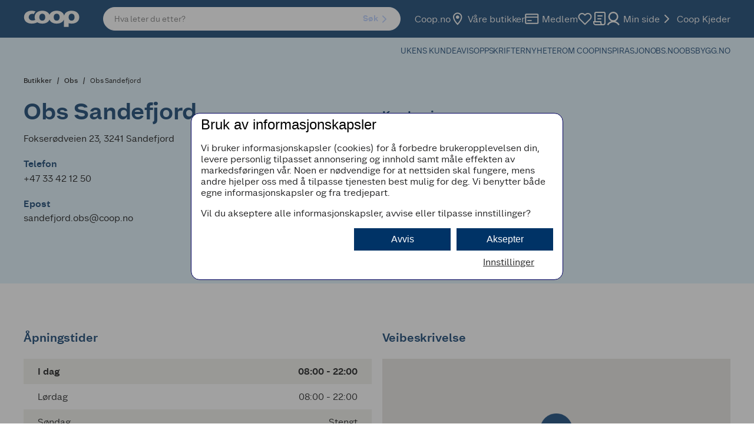

--- FILE ---
content_type: text/html; charset=utf-8
request_url: https://www.coop.no/butikker/obs/obs-sandefjord-2228
body_size: 17895
content:
<!DOCTYPE html><html lang="nb-NO"><head><meta name="viewport" content="width=device-width, initial-scale=1"/><link rel="stylesheet" href="/static/globals.7ad86e003b68fe23b74e.css"/><script>(function (w, d, s, l, i) {
  w[l] = w[l] || [];
  w[l].push({ "gtm.start": new Date().getTime(), event: "gtm.js" });
  var f = d.getElementsByTagName(s)[0],
    j = d.createElement(s),
    dl = l != "dataLayer" ? "&l=" + l : "";
  j.async = true;
  j.src = "https://stm.coop.no/tm.js?id=" + i + dl;
  f.parentNode.insertBefore(j, f);
})(window, document, "script", "dataLayer", "GTM-9CF9");</script><meta name="theme-color" content="#000"/><title>Obs Sandefjord - Obs</title><meta data-excite="true" property="og:title" content="Obs Sandefjord - Obs"/><meta data-excite="true" name="description" content="Hos Obs sparer du både tid og penger. Vi har alt på ett sted. Velg mellom over 10 000 varer på nett, eller besøk et av våre varehus."/><meta data-excite="true" property="og:description" content="Hos Obs sparer du både tid og penger. Vi har alt på ett sted. Velg mellom over 10 000 varer på nett, eller besøk et av våre varehus."/><meta data-excite="true" name="robots" content="index,nofollow"/><link rel="canonical" href="https://www.coop.no/butikker/obs/obs-sandefjord-2228" data-excite="true"/><link rel="og:url" href="https://www.coop.no/butikker/obs/obs-sandefjord-2228" data-excite="true"/><link rel="manifest" href="/webappmanifest" crossorigin="use-credentials"/></head><body><script>document.addEventListener('load',function(e) {  if (e.target instanceof HTMLImageElement){ e.target.style.opacity = '1'}},{ capture: true });</script><noscript aria-hidden="true"><style>img {opacity: 1!important;}</style></noscript><div id="container"><style data-glitz="">.a{min-width:320px}.b{flex-direction:column;-webkit-box-orient:vertical;-webkit-box-direction:normal}.c{min-height:100vh}.d{display:-webkit-box;display:-moz-box;display:-ms-flexbox;display:-webkit-flex;display:flex}.e{margin-bottom:0}.f{margin-top:0}.g{margin-right:0}.h{margin-left:0}.i{padding-bottom:0}.j{padding-top:0}.k{padding-right:0}.l{padding-left:0}</style><div class="a b c d e f g h i j k l"><style data-glitz="">.n{z-index:12}.o{padding-right:18px}.p{padding-left:18px}.q{background-color:#FFFFFF}.r{transform:translateY(-200px)}.s{line-height:30px}.t{top:30px}.u{left:20px}.v{height:30px}.w{position:fixed}.m:focus{transform:translateY(40px)}</style><a href="#maincontent" class="m n o p q r s t u v w">Til hovedinnhold</a><style data-glitz="">.x{top:0}.y{width:100%}.z{z-index:10}.a0{position:-webkit-sticky;position:sticky}.a1{align-items:inherit;-webkit-box-align:inherit}.a2{pointer-events:none}</style><header class="x y z a0 a1 b a2"><style data-glitz="">.a3{border-bottom-color:#DCF0FA}.a4{border-bottom-style:solid}.a5{border-bottom-width:1px}.a6{color:#003366}.a7{background-color:#DCF0FA}.a8{pointer-events:all}</style><div class="a3 a4 a5 b d y a6 a7 a8"><style data-glitz="">.a9{flex-shrink:1}.aa{flex-grow:1;-webkit-box-flex:1}.ab{flex-basis:64px}.ac{color:#f5f4f1}.ae{background-color:#003366}.af{padding-right:16px}.ag{padding-left:16px}@media (min-width: 1176px){.ah{padding-right:40px}.ai{padding-left:40px}}</style><div class="a9 aa ab d ac ae af ag ah ai"><style data-glitz="">.aj{flex-basis:100%}.ak{flex-shrink:0}.al{position:relative}.am{justify-content:space-between;-webkit-box-pack:justify}.an{align-items:center;-webkit-box-align:center}@media (min-width: 1176px){.ao{max-width:1360px}.ap{margin-right:auto}.aq{margin-left:auto}}</style><div class="aj ak aa al am an d y ao ap aq"><style data-glitz="">.ar{height:100%}.av{color:inherit}.as:visited{color:inherit}.at:hover{color:inherit}.au:hover{text-decoration:underline}.aw:focus-visible:focus-within{outline-color:#FFFFFF}.ax:focus-visible{outline-offset:1px}.ay:focus-visible{outline-style:solid}.az:focus-visible{outline-width:3px}.b0:focus-visible{overflow:visible}.b1:focus-visible{z-index:2}</style><a aria-label="Naviger til startsiden" class="an d ar as at au av aw ax ay az b0 b1" data-spa-link="true" href="/"><style data-glitz="">.b2{display:block}</style><style data-glitz="">.b3{width:95px}</style><svg class="b2 av b3" fill="currentColor" xmlns="http://www.w3.org/2000/svg" shape-rendering="geometricPrecision" viewBox="-4 0 518 148"><path d="M440.715 1.276c-34.524 0-61.902 15.639-69.078 43.23-7.126-27.591-34.54-43.23-69.008-43.23-31.378 0-56.893 12.896-66.635 35.996-9.763-23.1-35.292-35.996-66.635-35.996-40.238 0-70.876 21.267-70.876 58.08 0 9.244 1.968 17.479 5.563 24.684-.468.242-.916.426-1.4.64a64.235 64.235 0 0 1-6.032 2.032c-5.542 1.534-11.816 2.401-18.083 2.401-18.247 0-34.632-11.468-34.632-29.153 0-19.142 14.026-30.617 32.273-30.617 5.606 0 10.487.596 15.028 1.854 0 0 4.789-12.783 16.705-22.418-1.144-.518-2.302-.987-3.51-1.499l-.007.043C94.88 3.152 83.754 1.276 71.27 1.276 31.039 1.276.386 22.542.386 59.356c0 36.536 30.653 57.838 70.884 57.838 10.63 0 22.481-1.535 32.628-4.391 3.801-.938 12.747-3.994 19.27-7.788 12.256 7.93 28.265 12.179 46.192 12.179 31.342 0 56.871-12.946 66.634-35.94 9.742 22.994 35.257 35.94 66.635 35.94 32.018 0 57.958-13.515 67.217-37.46v66.976h43.265v-33.296c8.442 2.472 17.735 3.78 27.605 3.78 40.232 0 70.898-21.302 70.898-57.838 0-36.813-30.666-58.08-70.898-58.08zM169.36 90.378c-19.411 0-27.348-14.666-27.348-31.022 0-16.627 7.937-31.307 27.348-31.307 19.426 0 27.37 14.68 27.37 31.307 0 16.356-7.944 31.022-27.37 31.022zm133.27 0c-19.44 0-27.37-14.666-27.37-31.022 0-16.627 7.93-31.307 27.37-31.307 19.377 0 27.348 14.68 27.348 31.307 0 16.356-7.97 31.022-27.348 31.022zm138.086 0c-19.44 0-27.39-14.666-27.39-31.022 0-16.627 7.95-31.307 27.39-31.307 19.385 0 27.358 14.68 27.358 31.307 0 16.356-7.973 31.022-27.358 31.022"></path></svg></a><style data-glitz="">.b4{max-width:580px}.b5{margin-left:40px}</style><div class="b4 b5 y d"><style data-glitz="">.b6{clip-path:inset(50%);-webkit-clip-path:inset(50%)}.b7{clip:rect(0 0 0 0)}.b8{height:1px}.b9{width:1px}.ba{overflow:hidden}.bb{position:absolute}.bc{white-space:nowrap}</style><span aria-live="polite" class="b6 b7 b8 b9 i j k l e f g h ba bb bc"></span><style data-glitz="">.bd{z-index:11}@media (min-width: 1176px){.be{align-items:center;-webkit-box-align:center}}</style><form id="quick-search-form" action="/search" class="b4 al y bd d be"><style data-glitz="">.bf{transition-duration:100ms}.bg{transition-timing-function:ease-in-out}.bh{transition-property:border-color;-webkit-transition-property:border-color;-moz-transition-property:border-color}</style><div role="combobox" aria-haspopup="listbox" aria-owns="suggestions" aria-expanded="false" class="bf bg bh y an am d"><style data-glitz="">.bi{background-color:inherit}.bo{border-bottom-style:none}.bp{border-top-style:none}.bq{border-right-style:none}.br{border-left-style:none}.bj:focus{outline-style:none}.bk:focus{border-bottom-style:none}.bl:focus{border-top-style:none}.bm:focus{border-right-style:none}.bn:focus{border-left-style:none}</style><div class="bi y bj bk bl bm bn bo bp bq br an am d"><style data-glitz="">.bv{transition-timing-function:ease-out}.bw{transition-duration:200ms}.bx{transition-property:background, color, box-shadow;-webkit-transition-property:background, color, box-shadow;-moz-transition-property:background, color, box-shadow}.by{max-height:40px}.bz{font-size:14px}.c0{padding-bottom:2px}.c1{padding-top:2px}.c2{line-height:12px}.c3{border-bottom-color:#FFFFFF}.c4{border-top-style:solid}.c5{border-top-color:#FFFFFF}.c6{border-top-width:1px}.c7{border-right-style:solid}.c8{border-right-color:#FFFFFF}.c9{border-right-width:1px}.ca{border-left-style:solid}.cb{border-left-color:#FFFFFF}.cc{border-left-width:1px}.cd{border-radius:28px}.ce{gap:18px}.bs:focus-visible:focus-within{outline-color:#0050FF}.bt::placeholder{opacity:10.5}.bu::placeholder{color:#FFFFFF}</style><div class="y bs ax ay az b0 b1 bt bu bv bw bx by bz c0 c1 af ag c2 a4 c3 a5 c4 c5 c6 c7 c8 c9 ca cb cc a6 q ba cd ce an d"><style data-glitz="">.cf{flex-basis:auto}.cg{background-color:transparent}.ch{appearance:none;-webkit-appearance:none;-moz-appearance:none;-ms-appearance:none}</style><input type="text" role="searchbox" aria-label="Søk" aria-autocomplete="list" aria-controls="suggestions" name="q" placeholder="Hva leter du etter?" autoComplete="off" class="cf ak aa bs ax ay az b0 b1 bj cg av bo bp bq br i j ch" value=""/><style data-glitz="">.ci{font-size:inherit}.cj{color:#0050FF}.cl{border-bottom-width:0}.cm{border-top-width:0}.cn{border-right-width:0}.co{border-left-width:0}.cp{border-bottom-color:transparent}.cq{border-top-color:transparent}.cr{border-right-color:transparent}.cs{border-left-color:transparent}.ct{border-radius:100vh}.cu{font-weight:600}.cv{letter-spacing:0.03em}.cw{justify-content:center;-webkit-box-pack:center}.cx{display:-webkit-inline-box;display:-moz-inline-box;display:-ms-inline-flexbox;display:-webkit-inline-flex;display:inline-flex}.cy{width:-webkit-fit-content;width:-moz-fit-content;width:fit-content}.d4{opacity:.3}.d5{padding-bottom:7px}.d6{padding-top:7px}.d7{padding-left:15px}.d8{line-height:22px}.d9{transition-property:color, background, opacity, border-color;-webkit-transition-property:color, background, opacity, border-color;-moz-transition-property:color, background, opacity, border-color}.da{user-select:none;-webkit-user-select:none;-ms-user-select:none}.db{font-variant:inherit}.dc{font-style:inherit}@media (hover: hover) and (pointer: fine){.ck:hover{background-color:transparent}.cz:hover{border-bottom-color:transparent}.d0:hover{border-top-color:transparent}.d1:hover{border-right-color:transparent}.d2:hover{border-left-color:transparent}.d3:hover{color:inherit}}</style><button type="submit" disabled="" class="ci cj k ck cl cm cn co cp a4 cq c4 cr c7 cs ca ct cu cv an cw cx cy cz d0 d1 d2 d3 d4 cg d5 d6 d7 d8 bv bw d9 bs ax ay az b0 b1 da db dc"><span>Søk</span><style data-glitz="">.dd{width:1.5em}.de{height:1.5em}</style><svg xmlns="http://www.w3.org/2000/svg" fill="none" stroke="currentColor" stroke-linecap="round" stroke-linejoin="round" stroke-width="2" viewBox="0 0 24 24" aria-hidden="true" class="dd de b2"><path d="M9 18l6-6-6-6"></path></svg></button></div></div></div></form></div><style data-glitz="">.df{gap:24px}.dg{padding-left:24px}.dh{flex-grow:0;-webkit-box-flex:0}</style><div class="df dg ak dh cf an d"><style data-glitz="">.di{padding-bottom:12px}.dj{padding-top:12px}</style><div class="di dj da b an cw d"><style data-glitz="">.dl{text-decoration:none}.dk:hover{text-decoration:none}</style><a title="Coop.no" class="an d as at dk dl av aw ax ay az b0 b1" data-spa-link="true" href="/">Coop.no</a></div><div class="di dj da b an cw d"><a title="Våre butikker" class="an d as at dk dl av aw ax ay az b0 b1" data-spa-link="true" href="/butikker"><style data-glitz="">.dm{margin-right:5px}</style><svg aria-hidden="true" height="24" width="24" class="de dd dm"></svg>Våre butikker</a></div><div class="di dj da b an cw d"><a title="Medlem" class="an d as at dk dl av aw ax ay az b0 b1" data-spa-link="true" href="/medlem"><svg aria-hidden="true" height="24" width="24" class="de dd dm"></svg>Medlem</a></div><div class="di dj da b an cw d"><a aria-label="Logg inn for å se kokeboken" class="an d as at dk dl av aw ax ay az b0 b1" data-spa-link="true" href="/min-side/min-kokebok"><style data-glitz="">.dn{height:24px}.do{width:24px}</style><div class="dn do al"><div class="bb"><style data-glitz="">.dp{opacity:0}.dq{fill:currentcolor}.dr{transition-property:opacity;-webkit-transition-property:opacity;-moz-transition-property:opacity}</style><svg xmlns="http://www.w3.org/2000/svg" width="24" height="25" fill="none" class="dp dq bv bw dr dd de b2"><path d="M20.84 4.842a5.5 5.5 0 00-7.78 0L12 5.902l-1.06-1.06a5.501 5.501 0 10-7.78 7.78l1.06 1.06 7.78 7.78 7.78-7.78 1.06-1.06a5.5 5.5 0 000-7.78z" fill="currentColor"></path></svg> <style data-glitz="">.ds{color:currentcolor}</style><svg xmlns="http://www.w3.org/2000/svg" width="24" height="24" fill="none" class="ds x bb dd de b2"><path d="M20.84 4.61a5.5 5.5 0 00-7.78 0L12 5.67l-1.06-1.06a5.501 5.501 0 00-7.78 7.78l1.06 1.06L12 21.23l7.78-7.78 1.06-1.06a5.5 5.5 0 000-7.78z" stroke="currentColor" stroke-width="2" stroke-linecap="round" stroke-linejoin="round"></path></svg></div></div></a></div><style data-glitz="">.du{border-radius:0}.dv{font-size:16px}@media (hover: hover) and (pointer: fine){.dt:hover{background-color:inherit}}</style><button aria-label="Handleliste" aria-expanded="false" type="button" class="di dj da b an cw d k l cl cm cn co dt cp a4 cq c4 cr c7 cs ca du cu cv cy cz d0 d1 d2 d3 av cg dv d8 bv bw d9 aw ax ay az b0 b1 db dc"><svg xmlns="http://www.w3.org/2000/svg" width="24" height="24" fill="none" class="dd de b2"><path d="M9 7a1 1 0 011-1h7a1 1 0 110 2h-7a1 1 0 01-1-1zM9 12a1 1 0 011-1h5a1 1 0 110 2h-5a1 1 0 01-1-1z" fill="currentcolor"></path><path fill-rule="evenodd" clip-rule="evenodd" d="M23 3v16a4 4 0 01-4 4H6.5A4.5 4.5 0 012 18.5V16h2V3a3 3 0 013-3h13a3 3 0 013 3zM6 16V3a1 1 0 011-1h13a1 1 0 011 1v15.5a2.5 2.5 0 01-5 0V16H6zm-2 2h10v.5c0 .925.28 1.785.758 2.5H6.5A2.5 2.5 0 014 18.5V18z" fill="currentcolor"></path></svg></button><div class="di dj da b an cw d"><a title="Min side" class="an d as at dk dl av aw ax ay az b0 b1" data-spa-link="true" href="/min-side"><svg aria-hidden="true" height="24" width="24" class="de dd dm"></svg>Min side</a></div><div class="di dj da b an cw d"><style data-glitz="">.dw{background-color:transparent;background-color:initial}.dx{font-weight:inherit}</style><button class="an d dw av da i j k l bo bp bq br dx db dc aw ax ay az b0 b1"><svg xmlns="http://www.w3.org/2000/svg" fill="none" stroke="currentColor" stroke-linecap="round" stroke-linejoin="round" stroke-width="2" viewBox="0 0 24 24" class="dm dd de b2"><path d="M9 18l6-6-6-6"></path></svg> <!-- -->Coop Kjeder</button><div></div></div></div></div></div><div class="cp"><style data-glitz="">.dy{height:45px}</style><div class="y dy af ag ah ai"><style data-glitz="">.dz{margin-right:auto}.e0{margin-left:auto}.e1{flex-direction:row;-webkit-box-orient:horizontal;-webkit-box-direction:normal}</style><nav class="dz e0 bz ar am e1 d y ao ap aq"><div></div><style data-glitz="">.e2{gap:16px}.e3{list-style:none}</style><ul class="e2 d e3 i j k l e f g h"><li class="di dj da b an cw d"><a title="UKENS KUNDEAVIS" class="an d as at dk dl av bs ax ay az b0 b1" data-spa-link="true" href="/kundeavis">UKENS KUNDEAVIS</a></li><li class="di dj da b an cw d"><a title="OPPSKRIFTER" class="an d as at dk dl av bs ax ay az b0 b1" data-spa-link="true" href="/oppskrifter">OPPSKRIFTER</a></li><li class="di dj da b an cw d"><a title="Aktuelt" class="an d as at dk dl av bs ax ay az b0 b1" data-spa-link="true" href="/nyheter">NYHETER</a></li><li class="di dj da b an cw d"><a title="OM COOP" class="an d as at dk dl av bs ax ay az b0 b1" data-spa-link="true" href="/om-coop">OM COOP</a></li><li class="di dj da b an cw d"><a title="INSPIRASJON" class="an d as at dk dl av bs ax ay az b0 b1" data-spa-link="true" href="/tema">INSPIRASJON</a></li><li class="di dj da b an cw d"><a title="Obs" class="an d as at dk dl av bs ax ay az b0 b1" href="https://www.obs.no/">OBS.NO</a></li><li class="di dj da b an cw d"><a title="Obs BYGG" class="an d as at dk dl av bs ax ay az b0 b1" href="https://www.obsbygg.no/">OBSBYGG.NO</a></li></ul></nav></div></div></div></header><!--$--><!--/$--><main id="maincontent" tabindex="-1" class="aa ar"><!--$--><!--/$--><style data-glitz="">.e4{padding-bottom:28px}</style><div class="e4 a7"><style data-glitz="">.e5{padding-bottom:16px}.e6{padding-top:16px}@media (max-width: 1175px){.e7{line-height:normal}}</style><div class="e5 e6 e7 af ag ah ai y ao ap aq"><style data-glitz="">.e8{min-height:24px}@media (max-width: 1175px){.e9{min-height:22px}}</style><nav aria-label="Breadcrumb" class="e8 e9"><style data-glitz="">.ef{word-break:break-all}.eg{font-weight:500}.eh{color:#000000}.ei{font-size:12px}.ea:last-child:after{content:normal}.eb:last-child{font-weight:normal}.ec:after{margin-right:8px}.ed:after{margin-left:8px}.ee:after{content:"/"}</style><span class="ea eb ec ed ee ef eg eh ei"><style data-glitz="">.ej{word-break:break-word}</style><a class="ej dl as at au av bs ax ay az b0 b1" data-spa-link="true" href="/butikker">Butikker</a></span><span class="ea eb ec ed ee ef eg eh ei"><a class="ej dl as at au av bs ax ay az b0 b1" data-spa-link="true" href="/butikker?coop_chain=Obs">Obs</a></span><span class="ea eb ec ed ee ef eg eh ei"><a aria-current="page" class="ej dl as at au av bs ax ay az b0 b1" data-spa-link="true" href="/butikker/obs/obs-sandefjord-2228">Obs Sandefjord</a></span></nav></div><div class="y ao ap aq af ag ah ai"><style data-glitz="">.en{margin-bottom:18px}@media (min-width: 1176px){.ek{column-gap:18px}.el{grid-template-columns:1fr 1fr;-ms-grid-columns:1fr 1fr}.em{display:-ms-grid;display:grid}}</style><div class="ek el em en"><div><style data-glitz="">.eo{margin-bottom:12px}.ep{font-size:28px}.er{text-transform:none}.es{font-family:Coop Sans}@media (min-width: 1176px){.eq{font-size:40px}}</style><h1 class="eo ep eq a6 er es cu">Obs Sandefjord</h1><style data-glitz="">.et{color:initial}.eu{margin-bottom:24px}</style><div class="dv et eu">Fokserødveien 23, 3241 Sandefjord</div><div class="ek el em en"><style data-glitz="">@media (max-width: 1175px){.ev{margin-bottom:18px}}</style><div class="ev"><div class="dv et eu"><style data-glitz="">.ew{margin-bottom:.35em}@media (min-width: 1176px){.ex{font-size:16px}}</style><h2 class="ew bz ex a6 er es cu">Telefon</h2><style data-glitz="">.ey{min-height:19.2px}.ez{margin-bottom:0!important}@media (min-width: 1176px){.f0{margin-bottom:28px}}</style><p class="ey eh ez bz ex f0"><a class="as at dk dl av bs ax ay az b0 b1" href="tel:+4733421250">+47 33 42 12 50</a></p></div><div class="dv et eu"><h2 class="ew bz ex a6 er es cu">Epost</h2><p class="ey eh ez bz ex f0"><a class="as at dk dl av bs ax ay az b0 b1" href="mailto:sandefjord.obs@coop.no">sandefjord.obs@coop.no</a></p></div></div><div class="ev"><div class="dv et eu"><h2 class="ew bz ex a6 er es cu">Samvirkelagtilhørighet</h2><p class="ey eh ez bz ex f0"><span>COOP SØRØST SA</span></p></div><div class="dv et eu"><h2 class="ew bz ex a6 er es cu">Organisasjonsnummer</h2><p class="ey eh ez bz ex f0"><span>947456415</span></p></div></div></div></div><div><div class="en"><style data-glitz="">@media (min-width: 1176px){.f1{padding-top:18px}.f2{font-size:20px}}</style><h2 class="f1 eo dv f2 a6 er es cu">Kundeavis</h2><style data-glitz="">.f3{border-bottom-color:#003366}.f4{border-bottom-width:2px}.f5{border-top-color:#003366}.f6{border-top-width:2px}.f7{border-right-color:#003366}.f8{border-right-width:2px}.f9{border-left-color:#003366}.fa{border-left-width:2px}.fh{color:#FFFFFF}.fi{padding-right:15px}@media (hover: hover) and (pointer: fine){.fb:hover{border-bottom-color:#000000}.fc:hover{border-top-color:#000000}.fd:hover{border-right-color:#000000}.fe:hover{border-left-color:#000000}.ff:hover{background-color:#000000}.fg:hover{color:#FFFFFF}}</style><a target="_blank" class="f3 a4 f4 f5 c4 f6 f7 c7 f8 f9 ca fa ct cu cv an cw cx cy fb fc fd fe ff fg fh ae dv d5 d6 fi d7 d8 bv bw d9 bs ax ay az b0 b1 at dk dl" href="https://kundeavis.coop.no/aviser/?id=2228">Se kundeavis</a></div><div class="en"><h2 class="f1 eo dv f2 a6 er es cu">Tjenester i butikk</h2><style data-glitz="">.fj{gap:12px}.fk{max-width:336px}.fl{flex-wrap:wrap;-webkit-box-lines:multiple}</style><ul class="fj fk fl d l e3"><style data-glitz="">.fm{min-width:90px}.fn{max-width:90px}</style><li class="fm fn"><span class="an b d"><svg xmlns="http://www.w3.org/2000/svg" viewBox="0 0 83.1 83.1" aria-hidden="true" class="dd de b2"><circle fill="#FBD901" cx="41.5" cy="41.5" r="41.5"></circle><path fill="#CD1719" d="M41.5 80.6c-21.5 0-39-17.5-39-39.1 0-21.5 17.5-39 39-39s39.1 17.5 39.1 39c0 21.6-17.5 39.1-39.1 39.1zm0-77.6C20.3 3 3 20.3 3 41.5S20.3 80 41.5 80 80 62.7 80 41.5 62.8 3 41.5 3z"></path><path fill="#cd1719" d="M27.3 36.8l-1.9.5v.2l.6.4v1.9c-.2-.3-.6-.4-1.1-.4-1.5 0-2.7 1.1-2.7 3.1 0 1.6.8 2.6 2.1 2.6.7 0 1.3-.4 1.7-1v1h.3l1.9-.4v-.3h-.3c-.4 0-.4-.1-.4-.5v-7.1zm3.2 0l-1.9.5v.2l.6.3v6.4c0 .4-.2.5-.7.5v.3h2.8v-.3c-.5-.1-.7-.1-.7-.5h.1v-7.4zm22.7 0l-1.9.5v.2l.6.3h.1v6.4c0 .4-.2.5-.7.5v.3h2.8v-.3c-.5-.1-.7-.1-.7-.5v-7.4zm.2 5.2l2.2 3h1.6v-.2l-2.5-3.3 1.4-1.3c.3-.3.5-.3.9-.4v-.3h-2.3v.3c.5.1.7.1.7.3 0 .1-.1.2-.3.4zM7.7 37.6v.4c.7.1.9.2.9.8L7.9 44c-.1.5-.3.6-.9.6v.4h2.5v-.4c-.8-.1-1-.2-1-.7v-.3l.5-4.3 2.1 5.6h.5l2-5.6.7 4.3v.3c0 .5-.3.6-1 .7v.4h3.4v-.4c-.6 0-.8-.1-.9-.6l-.7-5.2c0-.6.2-.8.9-.8v-.4h-2.3c-.1.2-.1.4-.2.6l-1.6 4.6-1.7-4.6c-.1-.2-.2-.4-.2-.6zm57.9 1.6l-1.9.6v.2l.6.4h.3v5.9c0 .4-.2.5-.7.5v.3h3v-.3c-.7-.1-.9-.1-.9-.5v-1.6c.2.2.6.3 1 .3 1.6 0 2.8-1.1 2.8-3.2 0-1.7-.8-2.6-2.1-2.6-.9 0-1.5.5-1.8 1v-1zm-45.9.1c-1.4 0-2.6 1.2-2.6 3 0 1.6 1 2.7 2.5 2.7 1.2 0 1.9-.8 2.2-1.8l-.2-.1c-.4.6-.9.9-1.6.9-1 0-1.7-.8-1.7-2.3h3.4v-.2c0-1.3-.8-2.2-2-2.2zm14.7 0c-1.4 0-2.6 1.2-2.6 3 0 1.6 1 2.7 2.5 2.7 1.2 0 1.9-.8 2.2-1.8l-.2-.1c-.4.6-.9.9-1.6.9-1 0-1.7-.8-1.7-2.3h3.4v-.2c0-1.3-.7-2.2-2-2.2zm4.3 0l-1.9.6v.2l.6.4v3.7c0 .4-.2.5-.7.5v.3h2.7v-.4c-.5-.1-.6-.1-.6-.5v-3.5c.3-.2.7-.4 1.1-.4.6 0 .8.3.8.9v3.1c0 .4-.1.5-.6.5v.3h2.7v-.4c-.5-.1-.6-.1-.6-.5v-3.5c.3-.2.7-.4 1.1-.4.6 0 .8.3.8.9h.1v3.1c0 .4-.1.5-.6.5v.3h2.7v-.3c-.5-.1-.7-.1-.7-.5V41c0-1.1-.4-1.7-1.4-1.7-.9 0-1.5.5-1.9 1.1-.2-.8-.6-1.1-1.4-1.1-.9 0-1.5.4-1.9 1v-1zm10 0c-1.2 0-2 .7-2 1.7s.6 1.4 1.7 1.8c.8.3 1.2.5 1.2 1.1 0 .5-.4.8-1 .8-.8 0-1.4-.7-1.6-1.6h-.4l.1 1.4c.5.4 1.1.6 1.8.6 1.3 0 2.1-.7 2.1-1.8s-.7-1.5-1.8-1.9c-.8-.3-1.1-.5-1.1-1s.4-.8.9-.8c.8 0 1.2.6 1.4 1.4h.4v-1.2c-.4-.3-1-.5-1.7-.5zm13.6 0l-1.9.4v.3h.2c.4.1.5.3.5.6v3.2c-.4.2-.7.4-1.1.4-.6 0-.8-.4-.8-1v-2.6l.1-1.2h-.2l-1.9.4v.3h.2c.4.1.5.3.5.6v2.7c0 1.2.6 1.7 1.5 1.7.8 0 1.4-.5 1.8-1v1h.3l1.9-.4v-.3h-.3c-.4 0-.4-.1-.4-.5h-.2v-4.6zm9.6 0l-1.9.6v.2l.7.3h.2v6c0 .4-.2.5-.7.5v.3h3v-.3c-.7-.1-.9-.1-.9-.5v-1.6c.2.2.6.3 1 .3 1.6 0 2.8-1.1 2.8-3.2 0-1.7-.8-2.6-2.1-2.6-.9 0-1.5.5-1.8 1v-1zm-52.4.3c.6 0 .9.7.9 1.7h-2.1c0-.9.4-1.6 1.2-1.7zm14.7 0c.6 0 .9.7.9 1.7H33c.1-.9.5-1.6 1.2-1.7zm-9.1.1c.7 0 1 .5 1 1.3v2.8c-.2.2-.5.3-.9.3-1 0-1.5-.9-1.5-2.2 0-1.3.5-2.1 1.4-2.2zm41.6.5c1 0 1.5.9 1.5 2.2 0 1.3-.6 2.3-1.4 2.3-.7 0-1-.4-1-1.2v-2.9c.2-.3.6-.4.9-.4zm6.3 0c1 0 1.5.9 1.5 2.2 0 1.3-.5 2.3-1.4 2.3-.7 0-1-.4-1-1.2v-2.9c.2-.3.6-.4.9-.4z"></path><path fill="#002856" d="M18.7 58.2l-3.9 3.1 1.9 2.3.4-.3-1.4-1.8 3.4-2.8zm46.5.5c-.7 0-1.4.2-2 .9-.9 1.1-.9 2.6.3 3.6s2.7.8 3.7-.3c.5-.6.7-1.3.6-2l-1.4-1.2-1.5 1.8.4.4 1.1-1.3.8.7c0 .4-.1.9-.5 1.4-.7.8-1.9.9-2.8.1-.9-.8-1-2-.3-2.8.4-.5 1-.7 1.5-.7zm-43.153 3.94c-.787-.064-1.584.272-2.147.96-.5.7-.7 1.4-.6 2.1l-.6.2.4.3.3-.1c.1.4.4.7.9 1 1.1.9 2.6.7 3.5-.4.5-.6.7-1.4.6-2.1l.5-.2-.4-.3-.3.1c-.2-.3-.4-.7-.8-1a2.447 2.447 0 00-1.353-.56zm38.254.26l-2.6 2 3 3.9 2.5-2-.3-.4-2.1 1.6-1-1.4 2-1.6-.3-.4-2 1.6-1-1.3 2.1-1.6zm-38.34.282c.35.02.702.155 1.04.418.3.2.5.5.6.8l-3.8 1.1c0-.5.2-1 .5-1.5.5-.563 1.078-.852 1.66-.818zm1.74 1.62c.1.5-.1 1-.5 1.5-.7.9-1.8 1.097-2.7.397-.3-.2-.5-.5-.6-.8zm3.2 1.098l-2.2 4.4.6.3 1.8-3.5.8 4.8.5.3 2.2-4.4-.6-.3-1.7 3.5-.8-4.8zm28.748.504c-.454-.042-.924.07-1.45.295-.9.4-1.297 1.3-.897 2 .8 1.6 3.1-.3 3.7.8.1.3.1.9-.7 1.3-.6.3-1.2.3-1.7.1l-.1.6c.6.2 1.3.2 2-.2 1.2-.6 1.3-1.5 1-2.1-.9-1.7-3.2.2-3.7-.8-.2-.5.1-.9.6-1.2.5-.2 1.1-.3 1.6-.1l.1-.6c-.15-.05-.3-.082-.452-.096zM32.8 68.6l-1.2 4.8.6.1.9-3.8 1.9 4.5.6.2 1.2-4.8-.6-.1-.9 3.8-1.9-4.5zm13.5.9l-2 .3.8 4.9.6-.1-.3-1.9 1-.2 1.6 1.7.7-.1-1.6-1.8c.6-.1 1.1-.7 1-1.6-.2-.9-.9-1.3-1.8-1.2zm-7.3.2l-.2 5 3.3.2v-.6l-2.6-.1.1-1.7 2.6.1V72l-2.6-.1.1-1.6 2.6.1v-.6zm7.81.298c.37.07.615.353.69.803.1.5-.3 1-.8 1.1l-1.3.2-.3-1.9 1.3-.2c.15-.025.287-.025.41-.002zM39.6 7.4c-.9.1-1.6.7-1.6 1.5.1 1.8 3 .9 3.1 2.2 0 .4-.2.9-1.1.9-.7.1-1.3-.3-1.6-.6l-.3.5c.4.4 1.1.7 1.9.6 1.4 0 1.8-.8 1.8-1.5-.1-1.9-3-1.1-3.1-2.2 0-.4.4-.8 1-.8s1.1.1 1.4.5l.3-.5c-.4-.4-1-.6-1.8-.6zm-5.64.957a2.244 2.244 0 00-.36.043l-1.9.5 1.2 4.8.6-.2-.5-1.9 1.3-.3c1-.2 1.4-1 1.2-1.8-.175-.7-.732-1.17-1.54-1.143zm15.964.245c-.96.098-1.823.773-2.123 1.898-.4 1.5.4 2.8 1.7 3.1.8.2 1.5.1 2.1-.3l.5-1.7-2.2-.6-.1.5 1.6.5-.3 1c-.3.2-.8.4-1.4.2-1-.3-1.6-1.4-1.3-2.5.3-1.1 1.4-1.7 2.4-1.4.6.1 1 .5 1.2 1l.5-.2c-.3-.6-.8-1.2-1.6-1.4-.325-.1-.656-.13-.976-.098zm-15.797.294c.398.066.698.33.773.704.2.5-.1 1-.7 1.1l-1.3.3-.5-1.8 1.3-.3c.15-.025.294-.025.427-.004zM27.38 10.61c-.324.02-.655.115-.98.29-1.4.7-1.8 2.1-1.1 3.4.7 1.3 2 1.9 3.4 1.2 1.3-.7 1.8-2.1 1.1-3.4-.524-.975-1.444-1.556-2.42-1.49zm29.538.583c-.975-.093-1.893.432-2.418 1.407-.7 1.3-.3 2.8.9 3.4 1.3.7 2.7.1 3.4-1.1.7-1.2.4-2.7-.9-3.4a2.608 2.608 0 00-.982-.307zm-29.477.012c.728-.023 1.384.445 1.76 1.195.5 1 .2 2.1-.7 2.6-1 .5-2 0-2.5-1-.6-1-.3-2.1.7-2.6.25-.125.5-.187.74-.195zm29.517.584c.244.016.492.085.742.21.9.6 1.2 1.7.6 2.7-.5 1-1.6 1.4-2.6.9-1-.6-1.2-1.7-.6-2.7.45-.75 1.126-1.162 1.857-1.11zm-36.004 2.95a2.46 2.46 0 00-1.353.56c-1.1 1-1.1 2.5-.2 3.6.9 1.1 2.4 1.3 3.5.4 1.1-1 1.1-2.5.2-3.6-.563-.688-1.36-1.024-2.147-.96zm41.746.06l-3.3 3.7 1.2 1.1c1.2 1.1 2.7 1 3.6-.1 1-1.1.9-2.6-.2-3.6zm-41.636.48c.604-.032 1.198.257 1.635.82.7.9.7 2-.1 2.7-.9.7-2 .5-2.7-.4-.8-.9-.8-2 .1-2.7.338-.263.702-.4 1.064-.42zm41.836.32l.8.7c.9.8.8 1.9.1 2.7-.7.8-1.8 1-2.7.2l-.8-.7zm-46.4 4.1c-.7 0-1.4.2-1.9.9-.9 1.2-.7 2.7.5 3.6 1.2.9 2.7.6 3.6-.5.6-.7.6-1.4.4-2.1l-.6.2c.2.5.1 1-.2 1.5-.7.9-1.9 1-2.8.3-1-.7-1.2-1.8-.5-2.7.3-.4.9-.6 1.4-.6zM68 20l-4 3 2 2.6.5-.3-1.6-2.1 1.4-1 1.5 2.1.4-.3-1.5-2.1 1.3-1 1.5 2.1.4-.4z"></path></svg><style data-glitz="">.fo{padding-top:4px}.fp{font-size:13px}</style><span class="fo fp">Medlemskupp</span></span></li><li class="fm fn"><span class="an b d"><svg xmlns="http://www.w3.org/2000/svg" viewBox="0 0 45 45" aria-hidden="true" class="dd de b2"><path fill="#ff7337" d="M13.364 22.504H31.61L9.368 44.477z"></path><path fill="#ff7ea9" d="M29.033 16.07c-2.47-2.452-4.49-4.5-4.49-4.548 0-.05 2.463-2.536 5.474-5.524L35.492.564l-.036.27c-.084.642-1.95 19.546-1.932 19.564.01.012.07-.007.13-.04.203-.112 10.85-10.727 10.85-10.817 0-.048-1.98-2.06-4.4-4.472L35.7.684l4.43 4.383c2.437 2.41 4.43 4.424 4.43 4.474 0 .08-10.93 10.99-11.008 10.99-.017 0-2.05-2.007-4.52-4.46z"></path><path fill="#00c1ff" d="M24.532 33.505l9.154-9.017 11.137 10.97z"></path><path fill="#ffc000" d="M.213 35.46l13.15-12.956-3.996 21.973z"></path><path fill="#96d94e" d="M.213 9.548L31.61 22.504H13.365z"></path><path fill="#ef2500" d="M33.53 20.094c.02-.174.464-4.618.987-9.878.524-5.26.972-9.58.996-9.605.057-.056 8.99 8.817 8.99 8.93 0 .108-10.826 10.87-10.934 10.87-.057 0-.067-.085-.04-.316z"></path><path fill="#0058fe" d="M24.532 33.505l20.29 1.954-9.153 9.017z"></path><path fill="#00a332" d="M.213 9.548L9.367.588 31.61 22.503z"></path></svg><span class="fo fp">Norsk Tipping</span></span></li><li class="fm fn"><span class="an b d"><svg viewBox="0 0 30 30" fill="none" xmlns="http://www.w3.org/2000/svg" aria-hidden="true" class="dd de b2"><circle cx="15" cy="15" r="15" fill="#01A0D7"></circle><path fill-rule="evenodd" clip-rule="evenodd" d="M11.019 10c-1.875 0-2.73 1.168-2.73 1.168v-.877H5v11.536h3.289V18.68s.792.843 2.485.843c2.758 0 4.531-2.143 4.531-4.736C15.311 12.126 13.76 10 11.019 10zm-1.003 6.623c-1.083 0-1.824-.78-1.824-1.835 0-1.123.724-1.881 1.824-1.881 1.083 0 1.806.764 1.806 1.88 0 1.055-.706 1.836-1.806 1.836zM21.694 10c-1.92 0-2.616 1.168-2.616 1.168v-.877H15.79v8.96h3.288v-4.594c0-1.135.422-1.653 1.437-1.653 1.014 0 1.162.843 1.162 1.915v4.331H25v-5.5c0-2.468-1.174-3.75-3.306-3.75z" fill="#fff"></path></svg><span class="fo fp">PostNord</span></span></li><li class="fm fn"><span class="an b d"><svg viewBox="0 0 45 45" xmlns="http://www.w3.org/2000/svg" aria-hidden="true" class="dd de b2"><path d="M21.9 4.98l-7.83.232-.018 2.09 4.75.372-.042 4.7-.019-.002-4.75.292v2.09l7.81.356c.75-.276 4.29-1.69 6.35-3.55l.01-.696c7.89-1.38 14.9 1.19 15 7.99.116 6.29-7.89 8.07-8.26 8.1l.159 1.82c1.99 0 9.61-3.09 9.61-9.47 0-8.59-6.97-10.5-13.3-10.4-1.12.006-2.22.073-3.26.175l.005-.416c-2.03-1.89-5.55-3.37-6.29-3.66zM8 18.88c-.805 0-1.52.516-1.77 1.28l-1.1 3.42H1.46a.923.923 0 00-.851.566l-.221.548a.914.914 0 00.549 1.22l2.42.834-1.91 1.69c-.43.382-.676.928-.678 1.51v10.1h5.54v-2.77h20.3v2.77h5.55v-10.1a2.02 2.02 0 00-.678-1.51l-1.91-1.69 2.42-.835a.92.92 0 00.547-1.222l-.217-.55a.918.918 0 00-.847-.565h-3.66l-1.11-3.42a1.855 1.855 0 00-1.77-1.28h-17zm-.015 1.84h17l1.64 5.05h-20.3l1.64-5.05zm21.1 8.81a.976.976 0 01.989.977l-.003.003v.923a.976.976 0 01-.976.976h-4.27a.975.975 0 01-.205-1.932l4.27-.923a.88.88 0 01.195-.022zm-25.3.006c.07 0 .14.007.206.022l4.28.918a.976.976 0 01-.205 1.93l-.004.002h-4.27a.975.975 0 01-.975-.976v-.923c0-.539.437-.976.976-.976z" fill="#00a163"></path></svg><span class="fo fp">Lading Elbil</span></span></li></ul></div></div></div></div></div><style data-glitz="">.fq{padding-bottom:80px}.fr{padding-top:28px}@media (min-width: 1176px){.fs{padding-top:80px}}</style><div class="fq fr fs af ag ah ai y ao ap aq"><div class="ek el em en"><div class="ev"><h2 class="eu dv f2 a6 er es cu">Åpningstider</h2><style data-glitz="">.ft{margin-bottom:40px}</style><div class="ft"><div class="b d"><style data-glitz="">.fu{padding-right:24px}.fv{column-gap:18px}.fw{grid-template-columns:1fr auto;-ms-grid-columns:1fr auto}.fx{display:-ms-grid;display:grid}</style><div class="fu dg di dj fv fw fx"><style data-glitz="">.fy{color:#08090A}</style><div class="fy">-</div><div class="fy">-</div></div><div class="fu dg di dj fv fw fx"><div class="fy">-</div><div class="fy">-</div></div><div class="fu dg di dj fv fw fx"><div class="fy">-</div><div class="fy">-</div></div><div class="fu dg di dj fv fw fx"><div class="fy">-</div><div class="fy">-</div></div><div class="fu dg di dj fv fw fx"><div class="fy">-</div><div class="fy">-</div></div><div class="fu dg di dj fv fw fx"><div class="fy">-</div><div class="fy">-</div></div><div class="fu dg di dj fv fw fx"><div class="fy">-</div><div class="fy">-</div></div><div class="fu dg di dj fv fw fx"><div class="fy">-</div><div class="fy">-</div></div></div></div><h2 class="eu dv f2 a6 er es cu">Avvikende åpningstider</h2><span>Det er ingen avvikende åpningstider i nærmeste fremtid</span></div><div class="ev"><h2 class="eu dv f2 a6 er es cu">Veibeskrivelse</h2><style data-glitz="">.fz{margin-top:40px}.g0{margin-right:-18px}.g1{margin-left:-18px}@media (min-width: 769px){.g2{margin-top:0}.g3{margin-right:0}.g4{margin-left:0}}</style><div class="al fz g0 g1 g2 g3 g4"><style data-glitz="">@media (min-width: 769px){.g5{top:28px}.g6{position:-webkit-sticky;position:sticky}}</style><div class="eo g5 g6"><style data-glitz="">.g7{background-color:#EFEFE9}.g8{padding-top:56.25%}</style><div class="g7 y g8 ba al"></div></div><style data-glitz="">.g9{justify-content:flex-end;-webkit-box-pack:end}</style><div class="g9 d eo"><style data-glitz="">.ga:not(:last-child){margin-right:12px}</style><a target="_blank" rel="noopener noreferrer" class="ga as at au av bs ax ay az b0 b1" href="https://www.google.com/maps?q=dir&amp;daddr=59.1799,10.2084&amp;sensor=true">Få veibeskrivelse</a><a id="goto-nett-butikk" target="_blank" rel="noopener noreferrer" class="ga as at au av bs ax ay az b0 b1" href="https://www.google.com/maps?q=loc:59.1799,10.2084">Åpne i Google Maps</a></div></div></div></div></div></main><style data-glitz="">.gb{contain-intrinsic-size:600px}.gc{content-visibility:auto}</style><footer class="al gb gc"><div style="display:contents"><div class="a7 cj"><style data-glitz="">.gd{max-width:1440px}</style><div class="af ag ah ai dz e0 gd y"><style data-glitz="">.ge{padding-bottom:40px}.gf{padding-top:40px}@media (min-width: 1176px){.gg{padding-bottom:40px}.gh{padding-top:40px}.gi{grid-column-gap:18px}.gj{grid-template-columns:1fr auto 1fr;-ms-grid-columns:1fr auto 1fr}}</style><div class="ge gf af ag b d gg gh ah ai gi gj be em"><style data-glitz="">.gk{margin-right:20px}</style><h3 class="bc gk e f dv f2 a6 er es cu">Bli medlem</h3><style data-glitz="">.gl{margin-right:10px}.gm{margin-left:10px}@media (min-width: 1176px){.gn{white-space:break-spaces}}</style><span class="gl gm gn fy bz ex">Som medlem i Coop får du unike medlemsfordeler som kan spare deg for tusenvis av kroner. Bli medlem for å få penger tilbake hver gang du handler!</span><style data-glitz="">.go{padding-top:18px}.gp{gap:10px}@media (min-width: 1176px){.gq{padding-left:20px}.gr{padding-top:0}.gs{gap:10px}.gt{justify-content:flex-end;-webkit-box-pack:end}.gu{display:-webkit-box;display:-moz-box;display:-ms-flexbox;display:-webkit-flex;display:flex}}</style><div class="go gp d gq gr gs be gt gu"><a title="Meld deg inn" class="bc f3 a4 f4 f5 c4 f6 f7 c7 f8 f9 ca fa ct cu cv an cw cx cy fb fc fd fe ff fg fh ae dv d5 d6 fi d7 d8 bv bw d9 bs ax ay az b0 b1 at dk dl" href="https://secure.coop.no/bli-medlem">Meld deg inn</a></div></div></div></div><div class="ae fh"><style data-glitz="">@media (max-width: 1175px){.gv{padding-bottom:0}}</style><div class="fq gv y ao ap aq af ag ah ai"><style data-glitz="">.gw{width:144px}.gx{margin-top:80px}.gz{transition-timing-function:ease-in}.h0{height:auto}.h1{max-width:100%}@media (max-width: 1175px){.gy{margin-top:32px}}</style><img loading="lazy" alt="Coop Litt Ditt Logo hvit" height="315" width="565" src="/assets/contentful/69zmfo9ko3qk/2uUusiYn3YeRQaTHs9KPAs/bb1364d264fd606bd98c6a19daae40bd/coop_litt_ditt_-_liten_coop_hvit.svg" class="gw gx gy gz bw dr dp h0 h1"/><style data-glitz="">.h2{padding-top:80px}.h3{align-items:flex-start;-webkit-box-align:start}@media (max-width: 1175px){.h4{padding-bottom:32px}.h5{padding-top:32px}.h6{align-items:center;-webkit-box-align:center}.h7{flex-direction:column;-webkit-box-orient:vertical;-webkit-box-direction:normal}}</style><div class="fq h2 h3 am d h4 h5 h6 h7"><style data-glitz="">.h8{grid-template-columns:1fr;-ms-grid-columns:1fr}@media (min-width: 769px){.h9{border-bottom-width:0}.ha{flex-grow:1;-webkit-box-flex:1}.hb{gap:80px}.hc{grid-template-columns:1fr 1fr 1fr 1fr;-ms-grid-columns:1fr 1fr 1fr 1fr}}</style><div class="y a3 a4 a5 h8 fx h9 ha hb hc"><div><style data-glitz="">.hd{margin-bottom:.65em}</style><h3 class="er cu es hd dv f2 fh">Kontakt oss</h3><style data-glitz="">.he{padding-bottom:18px}@media (min-width: 769px){.hf{padding-right:0}.hg{padding-left:0}}</style><ul class="e e3 he fu dg hf hg"><style data-glitz="">.hh{color:#ffffff99}</style><li class="hh"><a title="Hjelp og kontakt" rel="nofollow" style="text-decoration:underline" class="as at dk dl av aw ax ay az b0 b1" href="https://kundeservice.coop.no/csp"><style data-glitz="">.hi{display:inline-block}@media (max-width: 1175px){.hj{margin-bottom:8px}}</style><span class="hi hj hh bz ex">Hjelp og kontakt</span></a></li><li class="hh"><a title="Presse og pressekontakter" style="text-decoration:underline" class="as at dk dl av aw ax ay az b0 b1" data-spa-link="true" href="/om-coop/presserom"><span class="hi hj hh bz ex">Presse og pressekontakter</span></a></li><li class="hh"><a title="Om netthandel" style="text-decoration:underline" class="as at dk dl av aw ax ay az b0 b1" data-spa-link="true" href="/om-coop/netthandel"><span class="hi hj hh bz ex">Om netthandel</span></a></li><li class="hh"><a title="Se opp for useriøse aktører" style="text-decoration:underline" class="as at dk dl av aw ax ay az b0 b1" data-spa-link="true" href="/medlem/konkurranser/se-opp-for-useriose-aktorer"><span class="hi hj hh bz ex">Se opp for useriøse aktører</span></a></li></ul></div><div><h3 class="er cu es hd dv f2 fh">Om Coop</h3><ul class="e e3 he fu dg hf hg"><li class="hh"><a title="Ledige stillinger" style="text-decoration:underline" class="as at dk dl av aw ax ay az b0 b1" data-spa-link="true" href="/karriere/ledige-stillinger"><span class="hi hj hh bz ex">Ledige stillinger</span></a></li><li class="hh"><a title="Karrieremuligheter i Coop" style="text-decoration:underline" class="as at dk dl av aw ax ay az b0 b1" data-spa-link="true" href="/karriere"><span class="hi hj hh bz ex">Karrieremuligheter i Coop</span></a></li><li class="hh"><a title="Bærekraft" style="text-decoration:underline" class="as at dk dl av aw ax ay az b0 b1" data-spa-link="true" href="/coop-og-barekraft"><span class="hi hj hh bz ex">Bærekraft</span></a></li><li class="hh"><a title="Personvern" style="text-decoration:underline" class="as at dk dl av aw ax ay az b0 b1" data-spa-link="true" href="/om-coop/personvern"><span class="hi hj hh bz ex">Personvern</span></a></li><li class="hh"><a title="Cookies" style="text-decoration:underline" class="as at dk dl av aw ax ay az b0 b1" data-spa-link="true" href="/om-coop/personvern/cookies"><span class="hi hj hh bz ex">Cookies</span></a></li><li class="hh"><a title="Egne merkevarer" style="text-decoration:underline" class="as at dk dl av aw ax ay az b0 b1" data-spa-link="true" href="/egne-merkevarer"><span class="hi hj hh bz ex">Egne merkevarer</span></a></li><li class="hh"><a title="Samvirkelag" style="text-decoration:underline" class="as at dk dl av aw ax ay az b0 b1" data-spa-link="true" href="/samvirkelag"><span class="hi hj hh bz ex">Samvirkelag</span></a></li><li class="hh"><a title="Virksomheten" style="text-decoration:underline" class="as at dk dl av aw ax ay az b0 b1" data-spa-link="true" href="/om-coop/virksomheten"><span class="hi hj hh bz ex">Virksomheten</span></a></li><li class="hh"><a title="Sikkerhetsdatablad" style="text-decoration:underline" class="as at dk dl av aw ax ay az b0 b1" data-spa-link="true" href="/om-coop/sikkerhetsblad"><span class="hi hj hh bz ex">Sikkerhetsdatablad</span></a></li><li class="hh"><a title="Sponsorvirksomheten" style="text-decoration:underline" class="as at dk dl av aw ax ay az b0 b1" data-spa-link="true" href="/spons"><span class="hi hj hh bz ex">Sponsorvirksomheten</span></a></li><li class="hh"><a title="Min medlemskonto" rel="nofollow" style="text-decoration:underline" class="as at dk dl av aw ax ay az b0 b1" href="https://secure.coop.no/oversikt"><span class="hi hj hh bz ex">Min medlemskonto</span></a></li></ul></div><div><h3 class="er cu es hd dv f2 fh">Våre kjeder</h3><ul class="e e3 he fu dg hf hg"><li class="hh"><a title="Coop Mega" style="text-decoration:underline" class="as at dk dl av aw ax ay az b0 b1" data-spa-link="true" href="/coop-mega"><span class="hi hj hh bz ex">Coop Mega</span></a></li><li class="hh"><a title="Coop Prix" style="text-decoration:underline" class="as at dk dl av aw ax ay az b0 b1" data-spa-link="true" href="/coop-prix"><span class="hi hj hh bz ex">Coop Prix</span></a></li><li class="hh"><a title="Coop Marked / Matkroken" style="text-decoration:underline" class="as at dk dl av aw ax ay az b0 b1" data-spa-link="true" href="/coop-marked-matkroken"><span class="hi hj hh bz ex">Coop Marked / Matkroken</span></a></li><li class="hh"><a title="Extra" style="text-decoration:underline" class="as at dk dl av aw ax ay az b0 b1" data-spa-link="true" href="/extra"><span class="hi hj hh bz ex">Extra</span></a></li><li class="hh"><a title="Obs" style="text-decoration:underline" class="as at dk dl av aw ax ay az b0 b1" href="https://www.obs.no/"><span class="hi hj hh bz ex">Obs</span></a></li><li class="hh"><a title="Obs BYGG" style="text-decoration:underline" class="as at dk dl av aw ax ay az b0 b1" href="https://www.obsbygg.no/"><span class="hi hj hh bz ex">Obs BYGG</span></a></li><li class="hh"><a title="Coop Byggmix" style="text-decoration:underline" class="as at dk dl av aw ax ay az b0 b1" href="https://www.coop.no/coop-byggmix"><span class="hi hj hh bz ex">Coop Byggmix</span></a></li></ul></div></div></div><style data-glitz="">@media (max-width: 1175px){.hk{padding-top:0}}</style><div class="he go am d h4 hk h6 h7"><style data-glitz="">.hl{gap:28px}@media (max-width: 1175px){.hm{justify-content:center;-webkit-box-pack:center}.hn{flex-wrap:wrap;-webkit-box-lines:multiple}}</style><div class="hl an d hm hn"><a title="Garantert Fornøyd" class="as at dk dl av aw ax ay az b0 b1" data-spa-link="true" href="/om-coop/garantert-fornoyd"><style data-glitz="">.ho{object-fit:contain}.hp{width:auto}.hq{height:32px}</style><img loading="lazy" alt="" height="75" width="85" srcSet="/assets/contentful/69zmfo9ko3qk/44cdQTLx2tktTeJqVRDJqG/d11267a78c4280d0105bd17c092d52ed/gf.png?preset=medium&amp;q=75 960w,/assets/contentful/69zmfo9ko3qk/44cdQTLx2tktTeJqVRDJqG/d11267a78c4280d0105bd17c092d52ed/gf.png?preset=medium&amp;dpr=1.5&amp;q=75 1440w,/assets/contentful/69zmfo9ko3qk/44cdQTLx2tktTeJqVRDJqG/d11267a78c4280d0105bd17c092d52ed/gf.png?preset=medium&amp;dpr=2&amp;q=75 1920w" src="/assets/contentful/69zmfo9ko3qk/44cdQTLx2tktTeJqVRDJqG/d11267a78c4280d0105bd17c092d52ed/gf.png?preset=medium&amp;dpr=2&amp;q=75" class="ho hp hq gz bw dr dp h1"/> <span class="hh bz ex">Garantert Fornøyd</span></a><a title="Coop Bedriftskort" rel="nofollow" class="as at dk dl av aw ax ay az b0 b1" href="https://coopbedrift.no/"><img loading="lazy" alt="" height="85" width="85" srcSet="/assets/contentful/69zmfo9ko3qk/6ngmHUJIBAEUp4YyjKwpzg/8c2e2a3d221eeef482e909d20759ac66/coop_bedriftskort_ikon_square.png?preset=medium&amp;q=75 960w,/assets/contentful/69zmfo9ko3qk/6ngmHUJIBAEUp4YyjKwpzg/8c2e2a3d221eeef482e909d20759ac66/coop_bedriftskort_ikon_square.png?preset=medium&amp;dpr=1.5&amp;q=75 1440w,/assets/contentful/69zmfo9ko3qk/6ngmHUJIBAEUp4YyjKwpzg/8c2e2a3d221eeef482e909d20759ac66/coop_bedriftskort_ikon_square.png?preset=medium&amp;dpr=2&amp;q=75 1920w" src="/assets/contentful/69zmfo9ko3qk/6ngmHUJIBAEUp4YyjKwpzg/8c2e2a3d221eeef482e909d20759ac66/coop_bedriftskort_ikon_square.png?preset=medium&amp;dpr=2&amp;q=75" class="ho hp hq gz bw dr dp h1"/> <span class="hh bz ex">Coop Bedriftskort</span></a><a title="Coop Mastercard" class="as at dk dl av aw ax ay az b0 b1" data-spa-link="true" href="/medlem/medlemsfordeler/coop-mastercard"><img loading="lazy" alt="" height="200" width="200" srcSet="/assets/contentful/69zmfo9ko3qk/aBIgHveBE5sBIiwuWjw1g/81163f65c47dc7a533ffa6d15f8eb659/coop_mastercard_ny_2023_ikon_.png?preset=medium&amp;q=75 960w,/assets/contentful/69zmfo9ko3qk/aBIgHveBE5sBIiwuWjw1g/81163f65c47dc7a533ffa6d15f8eb659/coop_mastercard_ny_2023_ikon_.png?preset=medium&amp;dpr=1.5&amp;q=75 1440w,/assets/contentful/69zmfo9ko3qk/aBIgHveBE5sBIiwuWjw1g/81163f65c47dc7a533ffa6d15f8eb659/coop_mastercard_ny_2023_ikon_.png?preset=medium&amp;dpr=2&amp;q=75 1920w" src="/assets/contentful/69zmfo9ko3qk/aBIgHveBE5sBIiwuWjw1g/81163f65c47dc7a533ffa6d15f8eb659/coop_mastercard_ny_2023_ikon_.png?preset=medium&amp;dpr=2&amp;q=75" class="ho hp hq gz bw dr dp h1"/> <span class="hh bz ex">Coop Mastercard</span></a><a title="Retur av elektronisk avfall" class="as at dk dl av aw ax ay az b0 b1" data-spa-link="true" href="/elektronisk-avfall-og-gjenvinning"><img loading="lazy" alt="" height="170" width="170" srcSet="/assets/contentful/69zmfo9ko3qk/TIorINWKVlzRIChACytkI/954aae845579aaf8101926c25e37734f/e-avfall.png?preset=medium&amp;q=75 960w,/assets/contentful/69zmfo9ko3qk/TIorINWKVlzRIChACytkI/954aae845579aaf8101926c25e37734f/e-avfall.png?preset=medium&amp;dpr=1.5&amp;q=75 1440w,/assets/contentful/69zmfo9ko3qk/TIorINWKVlzRIChACytkI/954aae845579aaf8101926c25e37734f/e-avfall.png?preset=medium&amp;dpr=2&amp;q=75 1920w" src="/assets/contentful/69zmfo9ko3qk/TIorINWKVlzRIChACytkI/954aae845579aaf8101926c25e37734f/e-avfall.png?preset=medium&amp;dpr=2&amp;q=75" class="ho hp hq gz bw dr dp h1"/> <span class="hh bz ex">Retur av elektronisk avfall</span></a></div><style data-glitz="">.hr{font-weight:bold}</style><a title="Til toppen" class="an hr d as at dk dl av aw ax ay az b0 b1" data-spa-link="true" href="/butikker/obs/obs-sandefjord-2228#maincontent">Til toppen<style data-glitz="">.hs{margin-left:12px}.ht{transform:rotate(270deg)}</style><svg xmlns="http://www.w3.org/2000/svg" fill="none" stroke="currentColor" stroke-linecap="round" stroke-linejoin="round" stroke-width="2" viewBox="0 0 24 24" class="hs ht dd de b2"><path d="M9 18l6-6-6-6"></path></svg></a></div></div></div></div></footer><style data-glitz="">@media (max-width: 1175px){.hu{max-width:100vw}}</style><dialog class="hu cg i j k l cl cm cn co"><style data-glitz="">.hy{overflow-y:auto}.hz{-webkit-overflow-scrolling:touch}.hv::-webkit-scrollbar-thumb{background-color:#c0c0c0}.hw::-webkit-scrollbar-track{background-color:#f5f4f1}.hx::-webkit-scrollbar{width:12px}</style><div class="q b d hv hw hx hy hz"><style data-glitz="">.i0{margin-top:4px}.i1{margin-right:4px}.i2{align-self:flex-end}.i3{font-size:17px}.i4{padding-right:8px}.i5{padding-left:8px}</style><button aria-label="Lukk" class="i0 i1 a6 i2 cl cm cn co i3 ck cp a4 cq c4 cr c7 cs ca ct cu cv an cw cx cy cz d0 d1 d2 d3 cg d5 d6 i4 i5 d8 bv bw d9 bs ax ay az b0 b1 da db dc"><svg xmlns="http://www.w3.org/2000/svg" width="1.5em" height="1.5em" viewBox="0 0 25 25" fill="none"><path d="M17.672 7.79289C18.0625 8.18342 18.0625 8.81658 17.672 9.20711L14.3791 12.5L17.672 15.7929C18.0625 16.1834 18.0625 16.8166 17.672 17.2071C17.2814 17.5976 16.6483 17.5976 16.2577 17.2071L12.9648 13.9142L9.67195 17.2071C9.28143 17.5976 8.64826 17.5976 8.25774 17.2071C7.86721 16.8166 7.86721 16.1834 8.25774 15.7929L11.5506 12.5L8.25774 9.20711C7.86721 8.81658 7.86721 8.18342 8.25774 7.79289C8.64826 7.40237 9.28143 7.40237 9.67195 7.79289L12.9648 11.0858L16.2577 7.79289C16.6483 7.40237 17.2814 7.40237 17.672 7.79289Z" fill="currentColor"></path><path fill-rule="evenodd" clip-rule="evenodd" d="M12.9648 24.5C19.5923 24.5 24.9648 19.1274 24.9648 12.5C24.9648 5.87258 19.5923 0.5 12.9648 0.5C6.33743 0.5 0.964844 5.87258 0.964844 12.5C0.964844 19.1274 6.33743 24.5 12.9648 24.5ZM12.9648 22.5C18.4877 22.5 22.9648 18.0228 22.9648 12.5C22.9648 6.97715 18.4877 2.5 12.9648 2.5C7.442 2.5 2.96484 6.97715 2.96484 12.5C2.96484 18.0228 7.442 22.5 12.9648 22.5Z" fill="currentColor"></path></svg></button><style data-glitz="">.i6{padding-right:40px}.i7{padding-left:40px}</style><div class="ge i6 i7 aa"></div></div></dialog></div></div><script type="application/ld+json">[{"@type":"Store","address":{"streetAddress":"Fokserødveien 23","addressLocality":"Sandefjord","postalCode":"3241","addressCountry":"NO","@context":"http://schema.org/"},"brand":{"@type":"Brand","name":"Obs"},"currenciesAccepted":"NOK","email":"sandefjord.obs@coop.no","legalName":"Obs","location":{"@type":"Place","geoCoordinates":{"@type":"GeoCoordinates","longitude":10.2084,"latitude":59.1799}},"makesOffer":[{"@type":"Offer","validFrom":"2026-01-26T00:00:00","validTo":"2026-02-01T23:59:59","price":"99.9"},{"@type":"Offer","validFrom":"2026-01-26T00:00:00","validTo":"2026-02-01T23:59:59","price":"100.0"},{"@type":"Offer","validFrom":"2026-01-26T00:00:00","validTo":"2026-02-01T23:59:59","price":"79.9"},{"@type":"Offer","validFrom":"2026-01-26T00:00:00","validTo":"2026-02-01T23:59:59","price":"14.9"},{"@type":"Offer","validFrom":"2026-01-19T00:00:00","validTo":"2026-02-01T23:59:59","price":"19.9"},{"@type":"Offer","validFrom":"2026-01-19T00:00:00","validTo":"2026-02-01T23:59:59","price":"34.9"},{"@type":"Offer","validFrom":"2026-01-26T00:00:00","validTo":"2026-02-01T23:59:59","price":"34.9"},{"@type":"Offer","validFrom":"2026-01-01T00:00:00","validTo":"2026-02-08T23:59:59","price":"30.0"},{"@type":"Offer","validFrom":"2026-01-26T00:00:00","validTo":"2026-02-01T23:59:59","price":"79.0"},{"@type":"Offer","validFrom":"2026-01-26T00:00:00","validTo":"2026-02-01T23:59:59","price":"89.9"},{"@type":"Offer","validFrom":"2026-01-26T00:00:00","validTo":"2026-02-01T23:59:59","price":"59.9"},{"@type":"Offer","validFrom":"2026-01-19T00:00:00","validTo":"2026-02-01T23:59:59","price":"19.9"},{"@type":"Offer","validFrom":"2026-01-19T00:00:00","validTo":"2026-02-01T23:59:59"},{"@type":"Offer","validFrom":"2026-01-01T00:00:00","validTo":"2026-02-08T23:59:59","price":"39.0"},{"@type":"Offer","validFrom":"2026-01-26T00:00:00","validTo":"2026-02-01T23:59:59","price":"29.9"},{"@type":"Offer","validFrom":"2026-01-26T00:00:00","validTo":"2026-02-01T23:59:59","price":"29.9"},{"@type":"Offer","validFrom":"2026-01-19T00:00:00","validTo":"2026-02-01T23:59:59","price":"59.9"},{"@type":"Offer","validFrom":"2026-01-26T00:00:00","validTo":"2026-02-01T23:59:59","price":"99.0"},{"@type":"Offer","validFrom":"2026-01-26T00:00:00","validTo":"2026-02-01T23:59:59","price":"29.9"},{"@type":"Offer","validFrom":"2026-01-19T00:00:00","validTo":"2026-02-01T23:59:59","price":"100.0"},{"@type":"Offer","validFrom":"2026-01-19T00:00:00","validTo":"2026-02-01T23:59:59"},{"@type":"Offer","validFrom":"2026-01-26T00:00:00","validTo":"2026-02-01T23:59:59","price":"69.9"},{"@type":"Offer","validFrom":"2026-01-01T00:00:00","validTo":"2026-02-08T23:59:59","price":"50.0"},{"@type":"Offer","validFrom":"2026-01-26T00:00:00","validTo":"2026-02-01T23:59:59","price":"29.9"},{"@type":"Offer","validFrom":"2026-01-26T00:00:00","validTo":"2026-02-01T23:59:59"},{"@type":"Offer","validFrom":"2026-01-26T00:00:00","validTo":"2026-02-01T23:59:59","price":"79.9"},{"@type":"Offer","validFrom":"2026-01-19T00:00:00","validTo":"2026-02-01T23:59:59","price":"119.0"},{"@type":"Offer","validFrom":"2026-01-26T00:00:00","validTo":"2026-02-01T23:59:59","price":"34.9"},{"@type":"Offer","validFrom":"2026-01-19T00:00:00","validTo":"2026-02-01T23:59:59","price":"63.6"}],"name":"Obs Sandefjord","openingHoursSpecification":[{"@type":"OpeningHoursSpecification","dayOfWeek":["saturday"],"opens":"08:00","closes":"22:00"},{"@type":"OpeningHoursSpecification","dayOfWeek":["sunday"],"opens":"08:00","closes":"22:00"},{"@type":"OpeningHoursSpecification","dayOfWeek":[7]},{"@type":"OpeningHoursSpecification","dayOfWeek":["tuesday"],"opens":"08:00","closes":"22:00"},{"@type":"OpeningHoursSpecification","dayOfWeek":["wednesday"],"opens":"08:00","closes":"22:00"},{"@type":"OpeningHoursSpecification","dayOfWeek":["thursday"],"opens":"08:00","closes":"22:00"},{"@type":"OpeningHoursSpecification","dayOfWeek":["friday"],"opens":"08:00","closes":"22:00"},{"@type":"OpeningHoursSpecification","dayOfWeek":["saturday"],"opens":"08:00","closes":"22:00"}],"specialOpeningHoursSpecification":[],"parentOrganization":{"@type":"Organization","brand":{"@type":"Brand","name":"Coop Norege SA"}},"paymentAccepted":"Cash, Credit Card, Debit Card","@context":"http://schema.org/"},{"@type":"BreadcrumbList","itemListElement":[{"@type":"ListItem","position":1,"item":"https://www.coop.no/butikker","name":"Butikker"},{"@type":"ListItem","position":2,"item":"https://www.coop.no/butikker/obs","name":"Obs"},{"@type":"ListItem","position":3,"name":"Obs Sandefjord"}],"@context":"http://schema.org/"}]</script><script>window._ect = {};
window.DD_POST = false
window.CURRENT_VERSION = '6.5.1';
window.CURRENT_API_VERSION = '6.5.0.0';
window.INITIAL_DATA = JSON.parse('{"page":{"trackingPageType":"StorePage","breadcrumbs":{"segments":[{"name":"Butikker","url":"/butikker"},{"name":"Obs","url":"/butikker?coop_chain=Obs"},{"name":"Obs Sandefjord","url":"/butikker/obs/obs-sandefjord-2228"}]},"breadcrumbJsonLd":{"@type":"BreadcrumbList","itemListElement":[{"@type":"ListItem","position":1,"item":"https://www.coop.no/butikker","name":"Butikker"},{"@type":"ListItem","position":2,"item":"https://www.coop.no/butikker/obs","name":"Obs"},{"@type":"ListItem","position":3,"name":"Obs Sandefjord"}],"@context":"http://schema.org/"},"chainId":"02","openingHours":[{"closed":false,"dayOfWeek":5,"from1":"08:00","to1":"22:00"},{"closed":false,"dayOfWeek":6,"from1":"08:00","to1":"22:00"},{"closed":true,"dayOfWeek":7},{"closed":false,"dayOfWeek":1,"from1":"08:00","to1":"22:00"},{"closed":false,"dayOfWeek":2,"from1":"08:00","to1":"22:00"},{"closed":false,"dayOfWeek":3,"from1":"08:00","to1":"22:00"},{"closed":false,"dayOfWeek":4,"from1":"08:00","to1":"22:00"},{"closed":false,"dayOfWeek":5,"from1":"08:00","to1":"22:00"}],"specOpeningHours":[],"address":{"street":"Fokserødveien 23","zipCode":"3241","city":"Sandefjord","streetDescription":""},"email":"sandefjord.obs@coop.no","phone":"+47 33 42 12 50","coordinates":{"latitude":59.1799,"longitude":10.2084},"vatRegistrationNumber":"947456415","cooperativeName":"COOP SØRØST SA","services":["Medlemskupp","Norsk Tipping","PostNord","Lading Elbil"],"couponsUrl":"https://kundeavis.coop.no/aviser/?id=2228","title":"Obs Sandefjord","theme":"coop","shouldCache":true,"metaInfo":{"title":"Obs Sandefjord - Obs","canonicalUrl":"https://www.coop.no/butikker/obs/obs-sandefjord-2228","openGraphUrl":"https://www.coop.no/butikker/obs/obs-sandefjord-2228","elements":{"og:title":{"value":"Obs Sandefjord - Obs","type":"property"},"description":{"value":"Hos Obs sparer du både tid og penger. Vi har alt på ett sted. Velg mellom over 10 000 varer på nett, eller besøk et av våre varehus.","type":"name"},"og:description":{"value":"Hos Obs sparer du både tid og penger. Vi har alt på ett sted. Velg mellom over 10 000 varer på nett, eller besøk et av våre varehus.","type":"property"},"robots":{"value":"index,nofollow","type":"name"}}},"chainDisplayName":"Obs","publishedAt":"2025-11-18T16:41:19.689Z","updatedAt":"2026-01-30T06:26:43.809Z","jsonLd":[{"@type":"Store","address":{"streetAddress":"Fokserødveien 23","addressLocality":"Sandefjord","postalCode":"3241","addressCountry":"NO","@context":"http://schema.org/"},"brand":{"@type":"Brand","name":"Obs"},"currenciesAccepted":"NOK","email":"sandefjord.obs@coop.no","legalName":"Obs","location":{"@type":"Place","geoCoordinates":{"@type":"GeoCoordinates","longitude":10.2084,"latitude":59.1799}},"makesOffer":[{"@type":"Offer","validFrom":"2026-01-26T00:00:00","validTo":"2026-02-01T23:59:59","price":"99.9"},{"@type":"Offer","validFrom":"2026-01-26T00:00:00","validTo":"2026-02-01T23:59:59","price":"100.0"},{"@type":"Offer","validFrom":"2026-01-26T00:00:00","validTo":"2026-02-01T23:59:59","price":"79.9"},{"@type":"Offer","validFrom":"2026-01-26T00:00:00","validTo":"2026-02-01T23:59:59","price":"14.9"},{"@type":"Offer","validFrom":"2026-01-19T00:00:00","validTo":"2026-02-01T23:59:59","price":"19.9"},{"@type":"Offer","validFrom":"2026-01-19T00:00:00","validTo":"2026-02-01T23:59:59","price":"34.9"},{"@type":"Offer","validFrom":"2026-01-26T00:00:00","validTo":"2026-02-01T23:59:59","price":"34.9"},{"@type":"Offer","validFrom":"2026-01-01T00:00:00","validTo":"2026-02-08T23:59:59","price":"30.0"},{"@type":"Offer","validFrom":"2026-01-26T00:00:00","validTo":"2026-02-01T23:59:59","price":"79.0"},{"@type":"Offer","validFrom":"2026-01-26T00:00:00","validTo":"2026-02-01T23:59:59","price":"89.9"},{"@type":"Offer","validFrom":"2026-01-26T00:00:00","validTo":"2026-02-01T23:59:59","price":"59.9"},{"@type":"Offer","validFrom":"2026-01-19T00:00:00","validTo":"2026-02-01T23:59:59","price":"19.9"},{"@type":"Offer","validFrom":"2026-01-19T00:00:00","validTo":"2026-02-01T23:59:59"},{"@type":"Offer","validFrom":"2026-01-01T00:00:00","validTo":"2026-02-08T23:59:59","price":"39.0"},{"@type":"Offer","validFrom":"2026-01-26T00:00:00","validTo":"2026-02-01T23:59:59","price":"29.9"},{"@type":"Offer","validFrom":"2026-01-26T00:00:00","validTo":"2026-02-01T23:59:59","price":"29.9"},{"@type":"Offer","validFrom":"2026-01-19T00:00:00","validTo":"2026-02-01T23:59:59","price":"59.9"},{"@type":"Offer","validFrom":"2026-01-26T00:00:00","validTo":"2026-02-01T23:59:59","price":"99.0"},{"@type":"Offer","validFrom":"2026-01-26T00:00:00","validTo":"2026-02-01T23:59:59","price":"29.9"},{"@type":"Offer","validFrom":"2026-01-19T00:00:00","validTo":"2026-02-01T23:59:59","price":"100.0"},{"@type":"Offer","validFrom":"2026-01-19T00:00:00","validTo":"2026-02-01T23:59:59"},{"@type":"Offer","validFrom":"2026-01-26T00:00:00","validTo":"2026-02-01T23:59:59","price":"69.9"},{"@type":"Offer","validFrom":"2026-01-01T00:00:00","validTo":"2026-02-08T23:59:59","price":"50.0"},{"@type":"Offer","validFrom":"2026-01-26T00:00:00","validTo":"2026-02-01T23:59:59","price":"29.9"},{"@type":"Offer","validFrom":"2026-01-26T00:00:00","validTo":"2026-02-01T23:59:59"},{"@type":"Offer","validFrom":"2026-01-26T00:00:00","validTo":"2026-02-01T23:59:59","price":"79.9"},{"@type":"Offer","validFrom":"2026-01-19T00:00:00","validTo":"2026-02-01T23:59:59","price":"119.0"},{"@type":"Offer","validFrom":"2026-01-26T00:00:00","validTo":"2026-02-01T23:59:59","price":"34.9"},{"@type":"Offer","validFrom":"2026-01-19T00:00:00","validTo":"2026-02-01T23:59:59","price":"63.6"}],"name":"Obs Sandefjord","openingHoursSpecification":[{"@type":"OpeningHoursSpecification","dayOfWeek":["saturday"],"opens":"08:00","closes":"22:00"},{"@type":"OpeningHoursSpecification","dayOfWeek":["sunday"],"opens":"08:00","closes":"22:00"},{"@type":"OpeningHoursSpecification","dayOfWeek":[7]},{"@type":"OpeningHoursSpecification","dayOfWeek":["tuesday"],"opens":"08:00","closes":"22:00"},{"@type":"OpeningHoursSpecification","dayOfWeek":["wednesday"],"opens":"08:00","closes":"22:00"},{"@type":"OpeningHoursSpecification","dayOfWeek":["thursday"],"opens":"08:00","closes":"22:00"},{"@type":"OpeningHoursSpecification","dayOfWeek":["friday"],"opens":"08:00","closes":"22:00"},{"@type":"OpeningHoursSpecification","dayOfWeek":["saturday"],"opens":"08:00","closes":"22:00"}],"specialOpeningHoursSpecification":[],"parentOrganization":{"@type":"Organization","brand":{"@type":"Brand","name":"Coop Norege SA"}},"paymentAccepted":"Cash, Credit Card, Debit Card","@context":"http://schema.org/"}],"cache":"full","componentName":"Coop.ContentApi.Pages.Stores.StorePageApiModel","url":"/butikker/obs/obs-sandefjord-2228"},"dynamicData":[{"data":{"logo":{"width":565,"height":315,"alt":"Coop Litt Ditt Logo hvit","url":"/assets/contentful/69zmfo9ko3qk/2uUusiYn3YeRQaTHs9KPAs/bb1364d264fd606bd98c6a19daae40bd/coop_litt_ditt_-_liten_coop_hvit.svg"},"linkCollections":[{"title":"Kontakt oss","links":[{"text":"Hjelp og kontakt","title":"Hjelp og kontakt","link":{"to":"https://kundeservice.coop.no/csp","title":"Hjelp og kontakt","rel":"nofollow"}},{"text":"Presse og pressekontakter","title":"Presse og pressekontakter","link":{"to":"/om-coop/presserom","title":"Presse og pressekontakter"}},{"text":"Om netthandel","title":"Om netthandel","link":{"to":"/om-coop/netthandel","title":"Om netthandel"}},{"text":"Se opp for useriøse aktører","title":"Se opp for useriøse aktører","link":{"to":"/medlem/konkurranser/se-opp-for-useriose-aktorer","title":"Se opp for useriøse aktører"}}]},{"title":"Om Coop","links":[{"text":"Ledige stillinger","title":"Ledige stillinger","link":{"to":"/karriere/ledige-stillinger","title":"Ledige stillinger"}},{"text":"Karrieremuligheter i Coop","title":"Karrieremuligheter i Coop","link":{"to":"/karriere","title":"Karrieremuligheter i Coop"}},{"text":"Bærekraft","title":"Bærekraft","link":{"to":"/coop-og-barekraft","title":"Bærekraft"}},{"text":"Personvern","title":"Personvern","link":{"to":"/om-coop/personvern","title":"Personvern"}},{"text":"Cookies","title":"Cookies","link":{"to":"/om-coop/personvern/cookies","title":"Cookies"}},{"text":"Egne merkevarer","title":"Egne merkevarer","link":{"to":"/egne-merkevarer","title":"Egne merkevarer"}},{"text":"Samvirkelag","title":"Samvirkelag","link":{"to":"/samvirkelag","title":"Samvirkelag"}},{"text":"Virksomheten","title":"Virksomheten","link":{"to":"/om-coop/virksomheten","title":"Virksomheten"}},{"text":"Sikkerhetsdatablad","title":"Sikkerhetsdatablad","link":{"to":"/om-coop/sikkerhetsblad","title":"Sikkerhetsdatablad"}},{"text":"Sponsorvirksomheten","title":"Sponsorvirksomheten","link":{"to":"/spons","title":"Sponsorvirksomheten"}},{"text":"Min medlemskonto","title":"Min medlemskonto","link":{"to":"https://secure.coop.no/oversikt","title":"Min medlemskonto","rel":"nofollow"}}]},{"title":"Våre kjeder","links":[{"text":"Coop Mega","title":"Coop Mega","link":{"to":"/coop-mega","title":"Coop Mega"}},{"text":"Coop Prix","title":"Coop Prix","link":{"to":"/coop-prix","title":"Coop Prix"}},{"text":"Coop Marked / Matkroken","title":"Coop Marked / Matkroken","link":{"to":"/coop-marked-matkroken","title":"Coop Marked / Matkroken"}},{"text":"Extra","title":"Extra","link":{"to":"/extra","title":"Extra"}},{"text":"Coop | Secondary menu | obs.no","title":"Obs","link":{"to":"https://www.obs.no/","title":"Obs"}},{"text":"Coop | Secondary menu | obsbygg.no","title":"Obs BYGG","link":{"to":"https://www.obsbygg.no/","title":"Obs BYGG"}},{"text":"Coop Byggmix","title":"Coop Byggmix","link":{"to":"https://www.coop.no/coop-byggmix","title":"Coop Byggmix"}}]}],"bottomRowLinks":[{"text":"Garantert Fornøyd","title":"Garantert Fornøyd","link":{"to":"/om-coop/garantert-fornoyd","title":"Garantert Fornøyd"},"icon":{"width":85,"height":75,"alt":"","url":"/assets/contentful/69zmfo9ko3qk/44cdQTLx2tktTeJqVRDJqG/d11267a78c4280d0105bd17c092d52ed/gf.png"}},{"text":"Coop Bedriftskort","title":"Coop Bedriftskort","link":{"to":"https://coopbedrift.no/","title":"Coop Bedriftskort","rel":"nofollow"},"icon":{"width":85,"height":85,"alt":"","url":"/assets/contentful/69zmfo9ko3qk/6ngmHUJIBAEUp4YyjKwpzg/8c2e2a3d221eeef482e909d20759ac66/coop_bedriftskort_ikon_square.png"}},{"text":"Coop Mastercard","title":"Coop Mastercard","link":{"to":"/medlem/medlemsfordeler/coop-mastercard","title":"Coop Mastercard"},"icon":{"width":200,"height":200,"alt":"","url":"/assets/contentful/69zmfo9ko3qk/aBIgHveBE5sBIiwuWjw1g/81163f65c47dc7a533ffa6d15f8eb659/coop_mastercard_ny_2023_ikon_.png"}},{"text":"Retur av elektronisk avfall","title":"Retur av elektronisk avfall","link":{"to":"/elektronisk-avfall-og-gjenvinning","title":"Retur av elektronisk avfall"},"icon":{"width":170,"height":170,"alt":"","url":"/assets/contentful/69zmfo9ko3qk/TIorINWKVlzRIChACytkI/954aae845579aaf8101926c25e37734f/e-avfall.png"}}],"copyright":"Coop Norge SA, Østre Aker vei 264, 0977 Oslo | Postboks 21 Haugenstua | Org nr 936 560 288.","becomeMember":{"header":"Bli medlem","body":"Som medlem i Coop får du unike medlemsfordeler som kan spare deg for tusenvis av kroner. Bli medlem for å få penger tilbake hver gang du handler!","button":{"text":"Meld deg inn","title":"Meld deg inn","link":{"to":"https://secure.coop.no/bli-medlem","title":"Meld deg inn"}}}},"type":"Coop.ContentApi.DynamicData.FooterApiModel,Coop.ContentApi"},{"data":{"searchPageUrl":"/search","googleMapsPageUrl":"/kart","forgotPasswordPageUrl":"","resetPasswordPageUrl":"","myPagesStartPageUrl":"/min-side","myPagesProfilePageUrl":"/min-side/min-profil","myPagesMyFamilyPageUrl":"/min-side/min-familie","myPagesMyFamilyInvitationPageUrl":"/min-side/familie-invitasjon","myPagesBenefitsPageUrl":"/min-side/fordelsregnskap","loginPageUrl":"/login","startPageUrl":"/","registrationPageUrl":"","termsAndConditionsUrl":"","privacyPolicyUrl":"","storeListPageUrl":"/butikker","shoppingListsPageUrl":"","shoppingListsSharePageUrl":"","myPagesCookbookPageUrl":"/min-side/min-kokebok"},"type":"Coop.ContentApi.DynamicData.WellknownPagesApiModel,Coop.ContentApi"},{"data":{"mainLinks":[{"text":"Coop.no","title":"Coop.no","link":{"to":"","title":"Coop.no"}},{"text":"Våre butikker","title":"Våre butikker","link":{"to":"/butikker","title":"Våre butikker"},"icon":{"width":25,"height":24,"alt":"","url":"/assets/contentful/69zmfo9ko3qk/2w2TJHxSQDv6CVCDDagBdn/0604b6712389d1684b46ffbac37d2442/pin.svg"}},{"text":"Medlem","title":"Medlem","link":{"to":"/medlem","title":"Medlem"},"icon":{"width":25,"height":24,"alt":"","url":"/assets/contentful/69zmfo9ko3qk/6fA3sv4Wd54VOFrShHyGU2/d38cf5131922b2801927bbdf1ea45117/coop-medlem-ikon.svg"}},{"text":"Min side","title":"Min side","link":{"to":"/min-side","title":"Min side"},"icon":{"width":18,"height":20,"alt":"","url":"/assets/contentful/69zmfo9ko3qk/57nAmpMsSgNz44nE5USzYH/985dda70d46a7214b2d670e68b297449/Union.svg"}}],"secondaryLinks":[{"title":"Coop","chainId":"","chain":"coop","secondaryLinks":[{"text":"UKENS KUNDEAVIS","title":"UKENS KUNDEAVIS","link":{"to":"/kundeavis","title":"UKENS KUNDEAVIS"}},{"text":"OPPSKRIFTER","title":"OPPSKRIFTER","link":{"to":"/oppskrifter","title":"OPPSKRIFTER"}},{"text":"NYHETER","title":"Aktuelt","link":{"to":"/nyheter","title":"Aktuelt"}},{"text":"OM COOP","title":"OM COOP","link":{"to":"/om-coop","title":"OM COOP"}},{"text":"INSPIRASJON","title":"INSPIRASJON","link":{"to":"/tema","title":"INSPIRASJON"}},{"text":"OBS.NO","title":"Obs","link":{"to":"https://www.obs.no/","title":"Obs"}},{"text":"OBSBYGG.NO","title":"Obs BYGG","link":{"to":"https://www.obsbygg.no/","title":"Obs BYGG"}}],"url":"/"},{"title":"Coop Marked / Matkroken","chainId":"04","chain":"marked","secondaryLinks":[{"text":"KUNDEAVIS","title":"KUNDEAVIS","link":{"to":"/coop-marked-matkroken/kundeavisen","title":"KUNDEAVIS"}},{"text":"FASTE TILBUD","title":"FASTE TILBUD","link":{"to":"/coop-marked-matkroken/faste-tilbud","title":"FASTE TILBUD"}},{"text":"OPPSKRIFTER","title":"OPPSKRIFTER","link":{"to":"/coop-marked-matkroken/tema/oppskrifter","title":"OPPSKRIFTER"}},{"text":"RESTEMAT","title":"RESTEMAT","link":{"to":"/coop-marked-matkroken/tema/restemat","title":"RESTEMAT"}},{"text":"FRUKT OG GRØNT","title":"FRUKT OG GRØNT","link":{"to":"/coop-marked-matkroken/tema/frukt-gront","title":"FRUKT OG GRØNT"}}],"url":"/coop-marked-matkroken"},{"title":"Coop Mega","chainId":"03","chain":"mega","secondaryLinks":[{"text":"KUNDEAVIS","title":"KUNDEAVIS","link":{"to":"/coop-mega/kundeavis-fra-coop-mega","title":"KUNDEAVIS"}},{"text":"INSPIRASJON","title":"INSPIRASJON","link":{"to":"/coop-mega/tema","title":"INSPIRASJON"}},{"text":"FASTE FORDELER","title":"FASTE FORDELER","link":{"to":"/coop-mega/faste-fordeler","title":"FASTE FORDELER"}},{"text":"BÆREKRAFT","title":"BÆREKRAFT","link":{"to":"/coop-mega/om-coop-mega/baerekraft","title":"BÆREKRAFT"}},{"text":"JOBBE I COOP MEGA","title":"JOBBE I COOP MEGA","link":{"to":"/coop-mega/om-coop-mega/jobbe-i-coop-mega","title":"JOBBE I COOP MEGA"}},{"text":"OM COOP MEGA","title":"OM COOP MEGA","link":{"to":"/coop-mega/om-coop-mega","title":"OM COOP MEGA"}}],"url":"/coop-mega"},{"title":"Coop Prix","chainId":"01","chain":"prix","secondaryLinks":[{"text":"KUNDEAVIS","title":"KUNDEAVIS","link":{"to":"/coop-prix/kundeavis","title":"KUNDEAVIS"}},{"text":"FASTE TILBUD","title":"FASTE TILBUD","link":{"to":"/coop-prix/faste-tilbud","title":"FASTE TILBUD"}},{"text":"OPPSKRIFTER","title":"OPPSKRIFTER","link":{"to":"/coop-prix/oppskrifter","title":"OPPSKRIFTER"}},{"text":"FRUKT & GRØNT","title":"FRUKT & GRØNT","link":{"to":"/coop-prix/frukt-og-gront","title":"FRUKT & GRØNT"}},{"text":"PRIX-TRIKS","title":"PRIX-TRIKS","link":{"to":"/coop-prix/prix-triks","title":"PRIX-TRIKS"}},{"text":"OM COOP PRIX","title":"OM COOP PRIX","link":{"to":"/coop-prix/om-coop-prix","title":"OM COOP PRIX"}}],"url":"/coop-prix"},{"title":"Extra","chainId":"07","chain":"extra","secondaryLinks":[{"text":"KUNDEAVIS","title":"KUNDEAVIS","link":{"to":"/extra/tilbud","title":"KUNDEAVIS"}},{"text":"OPPSKRIFTER","title":"OPPSKRIFTER","link":{"to":"/extra/extra-gode-oppskrifter","title":"OPPSKRIFTER"}},{"text":"BILLIG MIDDAG","title":"BILLIG MIDDAG","link":{"to":"/extra/tema/billig-middag","title":"BILLIG MIDDAG"}},{"text":"FRUKT OG GRØNT","title":"FRUKT OG GRØNT","link":{"to":"/extra/tema/fruktoggront","title":"FRUKT OG GRØNT"}},{"text":"SPARETIPS","title":"SPARETIPS","link":{"to":"/extra/tema/sparetips","title":"SPARETIPS"}},{"text":"OM EXTRA","title":"OM EXTRA","link":{"to":"/extra/om-extra","title":"OM EXTRA"}}],"url":"/extra"},{"title":"Coop Byggmix","chainId":"41","chain":"byggmix","secondaryLinks":[{"text":"COOP BEDRIFTSKORT","title":"COOP BEDRIFTSKORT","link":{"to":"/byggmix/coop-bedriftskort","title":"COOP BEDRIFTSKORT"}},{"text":"OM COOP BYGGMIX","title":"OM COOP BYGGMIX","link":{"to":"/byggmix/om-oss","title":"OM COOP BYGGMIX"}}],"url":"/byggmix"}],"chainFlyoutExternalLinks":[{"text":"Obs","title":"Obs","link":{"to":"https://www.obs.no/?utm_source=coop.no&utm_medium=chain_menu&utm_campaign=coopno&utm_id=coopno&utm_term=coopno","title":"Obs","target":"_blank"},"icon":{"width":1963,"height":1053,"alt":"","url":"/assets/contentful/69zmfo9ko3qk/24ypfqbA2QZNsrszTHrVGM/ec56211c4df6f6285796734e0240cc34/TXT-IMG_logo-obs.jpg"}},{"text":"Obs Bygg","title":"Obs Bygg","link":{"to":"https://www.obsbygg.no/?utm_source=coop.no&utm_medium=chain_menu&utm_campaign=coopno&utm_id=coopno&utm_term=coopno","title":"Obs Bygg","target":"_blank"},"icon":{"width":800,"height":630,"alt":"","url":"/assets/contentful/69zmfo9ko3qk/x8y8yz6IiHGgZi70JDALp/8aa4c2d47b8e5bd95565a5a2a5d31d6e/logo_obsbygg_transp-blaa.png"}}]},"type":"Coop.ContentApi.DynamicData.MenuApiModel,Coop.ContentApi"},{"data":{"displayCooperativeOnStore":true,"displayAllergiesFilter":false,"displayCookBook":true,"displayRatings":true,"displayShoppingList":true,"enableMyPages":true,"enableWeeklyOffers":true,"validForSeconds":300},"type":"Coop.ContentApi.DynamicData.FeatureFlagsApiModel,Coop.ContentApi"}],"currentLanguage":"nb-NO","currentCountry":{"twoLetterCode":"SE","englishName":"Sweden","localName":"Sverige"},"currentCurrency":"NOK","currentLanguageRevision":"89727958","currentLanguageTwoLetterName":"nb","isIgnite":false}');
window.IS_SERVER_SIDE_RENDERED = true;
window.HTTP_STATUS = 200;
window.SSR_BREAKPOINT = "laptop";
window.FAST_LOAD_IMAGES = [];</script><script type="module" src="/static/runtime.533d41ad06edf9266551.89727958.nb-NO.js" async=""></script><script type="module" src="/static/main.4ecc2df63099f1981b2e.89727958.nb-NO.js" async=""></script><script type="module" src="/static/vendors~main.c97091f14e01b9ba71dd.89727958.nb-NO.js" async=""></script></body></html>

--- FILE ---
content_type: image/svg+xml
request_url: https://www.coop.no/assets/contentful/69zmfo9ko3qk/2uUusiYn3YeRQaTHs9KPAs/bb1364d264fd606bd98c6a19daae40bd/coop_litt_ditt_-_liten_coop_hvit.svg
body_size: 1529
content:
<?xml version="1.0" encoding="utf-8"?>
<!-- Generator: Adobe Illustrator 25.4.1, SVG Export Plug-In . SVG Version: 6.00 Build 0)  -->
<svg version="1.1" id="Layer_1" xmlns="http://www.w3.org/2000/svg" xmlns:xlink="http://www.w3.org/1999/xlink" x="0px" y="0px"
	 viewBox="0 0 565.3 315.3" style="enable-background:new 0 0 565.3 315.3;" xml:space="preserve">
<style type="text/css">
	.st0{fill:#FFFFFF;}
</style>
<g>
	<path class="st0" d="M229.9,174.1c-4.1-0.3-8.5,1.7-8.4,8.3c0.1,6.6,4.6,9.2,8.7,9.5c0.8,0.1,1.6,0,2.4-0.1
		c1.4-0.2,2.6-0.8,3.6-1.6c1.7-1.4,2.5-3.7,2.5-6.6C238.6,177.1,234.1,174.4,229.9,174.1z"/>
	<path class="st0" d="M448.8,180.5c0.8,0.1,1.6,0,2.4-0.1c1.4-0.2,2.6-0.8,3.6-1.6c1.7-1.4,2.5-3.7,2.5-6.6
		c-0.1-6.6-4.6-9.2-8.8-9.5c-4.1-0.3-8.5,1.7-8.4,8.3C440.2,177.6,444.6,180.2,448.8,180.5z"/>
	<path class="st0" d="M198.8,180.2c-6.2,0.5-21.7,26.6-28.6,50.5c-6.2,21.5-8.7,49.8-4.4,54.2c0,0,0.1,0.1,0.1,0.1
		c0.2,0.2,0.5,0.4,0.7,0.4c2.4,1.1,7.7,0.7,15.6-1.3c10.5-2.8,18.1-9.6,17.3-11.8c-0.8-2.2-11.4-2.6-21.9,0.1
		c-1.4,0.4-2.7,0.8-3.9,1.4c2.9-10.1,6-25.5,11-41.1C192.4,209,205,179.7,198.8,180.2z"/>
	<path class="st0" d="M416.1,276.1c-46.6,3.8-104.8,16.2-99.6,22.7c5.2,6.5,30.1-6.1,104.3-12c72.5-5.7,102.3,0.3,104.9-3.9
		C530.1,275.9,463.4,272.2,416.1,276.1z"/>
	<path class="st0" d="M226.7,207.6c-6,1.3-12.7,21-16,36.2c-3.3,15-5.5,35.3,0.5,34c6-1.3,11.5-22.6,14.8-37.5
		C229.3,225.1,232.6,206.3,226.7,207.6z"/>
	<path class="st0" d="M429.3,260.6c6-1.3,11.5-22.6,14.8-37.5c3.3-15.2,6.7-34,0.7-32.7c-6,1.3-12.7,21-16,36.2
		C425.5,241.6,423.4,261.9,429.3,260.6z"/>
	<path class="st0" d="M344,265.2c11.6,3.6,29.7-1.9,44.4-22.2c0.9-1.2,1.8-2.5,2.6-3.7c-1.4,13.6-0.7,24.3,2.9,24
		c6.3-0.5,9.2-26.4,17.6-52.8c7.6-23.7,20.2-53,14-52.5c-5.5,0.4-18,20.6-25.7,41.7c-9.1-1.1-33.9,6.9-49.4,23.2
		C332.9,241.3,331.7,261.4,344,265.2z M361.7,232.9c10.2-13.2,24.4-21.5,35.5-25.3c0.6-0.2,1.1-0.4,1.6-0.5c0.6-0.2-1.1,4-4,9.8
		c-3.7,7.5-9.5,17.6-14.7,24c-9.3,11.3-23.3,18.9-27.9,16.8C348.5,256.1,348.9,249.5,361.7,232.9z"/>
	<path class="st0" d="M550.8,191.6c-0.6-2.8-10.6-4.7-24.6-5c6.6-19.8,12.7-37.8,8-37.4c-4.9,0.4-15.5,17.7-23.3,37.6
		c-3.5,0.2-7,0.4-10.7,0.7c-3.4,0.3-6.7,0.7-9.9,1.1c6.7-19.1,13.2-36.8,8.4-36.4c-5.3,0.4-17,19-24.8,39.2
		c-13,2.8-21.7,6.3-21.2,9.1c0.5,2.4,7.4,2.3,17.6,1.3c-0.1,0.4-0.2,0.8-0.4,1.2c-6.8,23.7-9.2,55.6-2.9,55.1
		c6.3-0.5,9.2-26.5,17.7-53.1c0.5-1.6,1.1-3.3,1.6-4.9c5.2-0.6,10.8-1.2,16.4-1.7c1.4-0.1,2.8-0.2,4.1-0.4c-0.6,1.9-1.2,3.8-1.7,5.7
		c-7,25.5-9.6,60-3.3,59.5c6.3-0.5,9.4-28.6,18-57.2c0.9-3,1.9-6.1,2.9-9.2C539.5,195.7,551.5,194.8,550.8,191.6z"/>
	<path class="st0" d="M334.4,207.2c-0.6-2.8-10.6-4.5-24.7-4.6c6.7-18.9,13.1-36.4,8.3-36.1c-5,0.4-16,17.4-23.7,36.5
		c-3.4,0.2-6.9,0.5-10.5,0.9c-3.5,0.4-6.9,0.8-10.2,1.3c6-19,10.9-34.9,6.6-34.6c-4.7,0.4-14.8,17.4-22.7,37.6
		c-12.9,3-21.6,6.6-21,9.4c0.5,2.3,7.2,2.2,17.2,1.1c-1.1,3.5-2.2,7-3.1,10.4c-7.2,27.3-10.1,64.4-3.8,63.9
		c6.3-0.5,9.6-30.7,18.5-61.4c1.4-4.8,3-9.9,4.6-14.9c5.3-0.7,10.9-1.4,16.6-2c1.2-0.1,2.5-0.3,3.7-0.4c-0.3,1-0.6,1.9-0.9,2.9
		c-6.8,23.7-9.2,55.6-2.9,55.1c6.3-0.5,9.2-26.5,17.7-53.1c0.7-2.1,1.4-4.2,2.1-6.4C323,211.5,335.1,210.4,334.4,207.2z"/>
</g>
<g>
	<path class="st0" d="M79.8,14.9c-38,0-66.9,20.1-66.9,54.8c0,34.5,28.9,54.6,66.9,54.6c10,0,21.2-1.4,30.8-4.1
		c3.6-0.9,12-3.8,18.2-7.4c11.6,7.5,26.7,11.5,43.6,11.5c29.6,0,53.7-12.2,62.9-33.9c9.2,21.7,33.3,33.9,62.9,33.9
		c30.2,0,54.7-12.8,63.5-35.4v63.2h40.8v-31.4c8,2.3,16.7,3.6,26.1,3.6c38,0,66.9-20.1,66.9-54.6c0-34.8-29-54.8-66.9-54.8
		c-32.6,0-58.4,14.8-65.2,40.8c-6.7-26-32.6-40.8-65.1-40.8c-29.6,0-53.7,12.2-62.9,34c-9.2-21.8-33.3-34-62.9-34
		c-38,0-66.9,20.1-66.9,54.8c0,8.7,1.9,16.5,5.3,23.3c-0.4,0.2-0.9,0.4-1.3,0.6c-1.7,0.7-3.6,1.3-5.7,1.9
		c-5.2,1.4-11.2,2.3-17.1,2.3c-17.2,0-32.7-10.8-32.7-27.5c0-18.1,13.2-28.9,30.5-28.9c5.3,0,9.9,0.6,14.2,1.8
		c0,0,4.9-12.3,16.1-21.4C104.7,17.3,92.7,14.9,79.8,14.9c-38,0-66.9,20.1-66.9,54.8 M172.4,99c-18.3,0-25.8-13.8-25.8-29.3
		c0-15.7,7.5-29.6,25.8-29.6c18.3,0,25.8,13.9,25.8,29.6C198.2,85.2,190.7,99,172.4,99z M298.2,99c-18.4,0-25.8-13.8-25.8-29.3
		c0-15.7,7.5-29.6,25.8-29.6c18.3,0,25.8,13.9,25.8,29.6C324,85.2,316.5,99,298.2,99z M428.5,99c-18.4,0-25.9-13.8-25.9-29.3
		c0-15.7,7.5-29.6,25.9-29.6c18.3,0,25.8,13.9,25.8,29.6C454.4,85.2,446.8,99,428.5,99z"/>
</g>
</svg>


--- FILE ---
content_type: application/javascript; charset=UTF-8
request_url: https://www.coop.no/static/runtime.533d41ad06edf9266551.89727958.nb-NO.js
body_size: 2475
content:
!function(e){function d(d){for(var f,r,t=d[0],n=d[1],o=d[2],i=0,l=[];i<t.length;i++)r=t[i],Object.prototype.hasOwnProperty.call(c,r)&&c[r]&&l.push(c[r][0]),c[r]=0;for(f in n)Object.prototype.hasOwnProperty.call(n,f)&&(e[f]=n[f]);for(u&&u(d);l.length;)l.shift()();return b.push.apply(b,o||[]),a()}function a(){for(var e,d=0;d<b.length;d++){for(var a=b[d],f=!0,t=1;t<a.length;t++){var n=a[t];0!==c[n]&&(f=!1)}f&&(b.splice(d--,1),e=r(r.s=a[0]))}return e}var f={},c={8:0},b=[];function r(d){if(f[d])return f[d].exports;var a=f[d]={i:d,l:!1,exports:{}};return e[d].call(a.exports,a,a.exports,r),a.l=!0,a.exports}r.e=function(e){var d=[],a=c[e];if(0!==a)if(a)d.push(a[2]);else{var f=new Promise((function(d,f){a=c[e]=[d,f]}));d.push(a[2]=f);var b,t=document.createElement("script");t.charset="utf-8",t.timeout=120,r.nc&&t.setAttribute("nonce",r.nc),t.src=function(e){return r.p+""+({}[e]||e)+"."+{0:"b60fd8e1117f9839142f.89727958.nb-NO",1:"8d2d266e854c1bec91ca.89727958.nb-NO",2:"3d065de1cca48b6219a5.89727958.nb-NO",3:"9cde8906482aca4456a9.89727958.nb-NO",4:"86373529e6d37ca3d0d0.89727958.nb-NO",5:"fb911721d6f6f6235dbc.89727958.nb-NO",6:"1489b0f628959d134e97.89727958.nb-NO",7:"207b97af03470868d59d.89727958.nb-NO",9:"2acc9c4e63ba90708e82.89727958.nb-NO",10:"f2e28ff50f095fc17022.89727958.nb-NO",11:"0d0e6da3b20a4416825e.89727958.nb-NO",12:"65fdd1c631651dd3ca0d.89727958.nb-NO",13:"dea90c1a38e4215fb364.89727958.nb-NO",14:"14390f7875a16f207f41.89727958.nb-NO",15:"2dec7874b1929e1629e9.89727958.nb-NO",16:"683ae85103092ef39ff0.89727958.nb-NO",17:"a262ff127e1b20efaacb.89727958.nb-NO",18:"34ecd65615e5a020819d.89727958.nb-NO",19:"0ed37a1cedfb07540110.89727958.nb-NO",20:"c2589e9fc09a18af260b.89727958.nb-NO",21:"f8afe11f6706595f31cf.89727958.nb-NO",22:"fd598cdc835782197546.89727958.nb-NO",23:"aad3f43d7d02c5e64728.89727958.nb-NO",24:"180288d4918e561ea5e7.89727958.nb-NO",28:"e9fab581f6b5c4e68e70.89727958.nb-NO",29:"0f5548ae59aeb184c273.89727958.nb-NO",30:"f1e96817c910dfd2ce21.89727958.nb-NO",31:"fcc9e4dc8199d1517117.89727958.nb-NO",32:"82d7cc51f9cfeab304ed.89727958.nb-NO",33:"376b882e15d8ce6cce97.89727958.nb-NO",34:"c93c4167f5ece71ed5a8.89727958.nb-NO",35:"5f4fd3e5432ffd857f31.89727958.nb-NO",36:"3a706aeddb89d7920785.89727958.nb-NO",37:"dd47aaaddbe78ed90cf4.89727958.nb-NO",38:"aa12f74fb39306f82e8f.89727958.nb-NO",39:"9dfef5cfb9cffdc97ecc.89727958.nb-NO",40:"4daaad8e50090e3a6ddc.89727958.nb-NO",41:"cd00a7ca053f65ba6da9.89727958.nb-NO",42:"a36d498327894d409aef.89727958.nb-NO",43:"5dae898235225edd96a0.89727958.nb-NO",44:"d1badb61916a40f42361.89727958.nb-NO",45:"262f0281461c90c53efd.89727958.nb-NO",46:"25fb76de38f064ebb44f.89727958.nb-NO",47:"fdf68c22005383db02e6.89727958.nb-NO",48:"911c1b0cbd6365923477.89727958.nb-NO",49:"a98982ffae895755ae10.89727958.nb-NO",50:"6321b738d6ec234d852f.89727958.nb-NO",51:"17d78f2820f95640f5d2.89727958.nb-NO",52:"6d053e076382958e6e9f.89727958.nb-NO",53:"f0a9d9df2d4e15348bee.89727958.nb-NO",54:"098f400359e3eeb71e1b.89727958.nb-NO",55:"e4b218ec818bd5a4651c.89727958.nb-NO",56:"9c6ecf49b7db469671e9.89727958.nb-NO",57:"82f7668a603f3efd4242.89727958.nb-NO",58:"7f5e6dfd719ab8a5f9d9.89727958.nb-NO",59:"1b70e0432490d6c6b57c.89727958.nb-NO",60:"58674e0d1b875c725f20.89727958.nb-NO",61:"8ac09757c2d41d59de14.89727958.nb-NO",62:"320d56b57dd05671b717.89727958.nb-NO",63:"b9b968216bfd2d9ac5f4.89727958.nb-NO",64:"c72b6c32f08177971bbf.89727958.nb-NO",65:"cc86b7dc218512028d57.89727958.nb-NO",66:"da20fe78ad6d8b798c08.89727958.nb-NO",67:"1b909782efd862739a46.89727958.nb-NO",68:"ea17cef1a78d128913d1.89727958.nb-NO",69:"47bce9e1936bde397466.89727958.nb-NO",70:"0d2ba51fab8f1f931de0.89727958.nb-NO",71:"eae1bae3da1c0bad650a.89727958.nb-NO",72:"cf29fe422e528b7df8da.89727958.nb-NO",73:"55346bad72f2998d5d83.89727958.nb-NO",74:"360de6cdf2d22e84e09b.89727958.nb-NO",75:"bd4a9f36b9ed4b553f72.89727958.nb-NO",76:"cb9ba03b98211f7b848a.89727958.nb-NO",77:"f618a177de9b875d14cb.89727958.nb-NO",78:"29a87b158d4f3f33d494.89727958.nb-NO",79:"3efaf5e511191daab26e.89727958.nb-NO",80:"e7fb0f66e944c8338aca.89727958.nb-NO",81:"362163518dea8610e346.89727958.nb-NO",82:"1e40ca472e307fed2452.89727958.nb-NO",83:"2dd60c7c4879a3468073.89727958.nb-NO",84:"5a8973ef740b33fddb45.89727958.nb-NO",85:"243492db36181eeae00e.89727958.nb-NO",86:"443b27acd46d57b6b020.89727958.nb-NO",87:"748f70131030b66bc275.89727958.nb-NO",88:"d808b7a2350e1d6f2a77.89727958.nb-NO",89:"ac930eaa95e103e528a9.89727958.nb-NO",90:"539b15ddaa41d4f3e6c2.89727958.nb-NO",91:"10a39c174fd8762d034d.89727958.nb-NO",92:"da8bffad031431fb0147.89727958.nb-NO",93:"b64e65bc2662c3edca70.89727958.nb-NO",94:"1aa9412774bd77d400ac.89727958.nb-NO",95:"0778beb728f2b775969d.89727958.nb-NO",96:"b95b0776f3e76dde58ea.89727958.nb-NO",97:"1e5e6ef71b88a99a2250.89727958.nb-NO",98:"17a2a9ecf7c31a4ce2e3.89727958.nb-NO",99:"5e186e431d02b9c69e3c.89727958.nb-NO",100:"a97de6fabe971c76e531.89727958.nb-NO",101:"157037c7f228ce46ed18.89727958.nb-NO"}[e]+".js"}(e);var n=new Error;b=function(d){t.onerror=t.onload=null,clearTimeout(o);var a=c[e];if(0!==a){if(a){var f=d&&("load"===d.type?"missing":d.type),b=d&&d.target&&d.target.src;n.message="Loading chunk "+e+" failed.\n("+f+": "+b+")",n.name="ChunkLoadError",n.type=f,n.request=b,a[1](n)}c[e]=void 0}};var o=setTimeout((function(){b({type:"timeout",target:t})}),12e4);t.onerror=t.onload=b,document.head.appendChild(t)}return Promise.all(d)},r.m=e,r.c=f,r.d=function(e,d,a){r.o(e,d)||Object.defineProperty(e,d,{enumerable:!0,get:a})},r.r=function(e){"undefined"!=typeof Symbol&&Symbol.toStringTag&&Object.defineProperty(e,Symbol.toStringTag,{value:"Module"}),Object.defineProperty(e,"__esModule",{value:!0})},r.t=function(e,d){if(1&d&&(e=r(e)),8&d)return e;if(4&d&&"object"==typeof e&&e&&e.__esModule)return e;var a=Object.create(null);if(r.r(a),Object.defineProperty(a,"default",{enumerable:!0,value:e}),2&d&&"string"!=typeof e)for(var f in e)r.d(a,f,function(d){return e[d]}.bind(null,f));return a},r.n=function(e){var d=e&&e.__esModule?function(){return e.default}:function(){return e};return r.d(d,"a",d),d},r.o=function(e,d){return Object.prototype.hasOwnProperty.call(e,d)},r.p="/static/",r.oe=function(e){throw console.error(e),e};var t=window.webpackJsonp=window.webpackJsonp||[],n=t.push.bind(t);t.push=d,t=t.slice();for(var o=0;o<t.length;o++)d(t[o]);var u=n;a()}([]);
//# sourceMappingURL=runtime.533d41ad06edf9266551.js.map

--- FILE ---
content_type: image/svg+xml
request_url: https://www.coop.no/assets/contentful/69zmfo9ko3qk/6fA3sv4Wd54VOFrShHyGU2/d38cf5131922b2801927bbdf1ea45117/coop-medlem-ikon.svg
body_size: -39
content:
<svg viewBox="0 0 25 24" fill="none" xmlns="http://www.w3.org/2000/svg">
<path fill-rule="evenodd" clip-rule="evenodd" d="M2.25098 10H22.251V19H2.25098L2.25098 10ZM4.25098 15C4.25098 14.4477 4.69869 14 5.25098 14H11.251C11.8033 14 12.251 14.4477 12.251 15C12.251 15.5523 11.8033 16 11.251 16H5.25098C4.69869 16 4.25098 15.5523 4.25098 15ZM2.25098 8H22.251V5L2.25098 5V8ZM2.25098 3C1.14641 3 0.250977 3.89543 0.250977 5V19C0.250977 20.1046 1.14641 21 2.25098 21H22.251C23.3555 21 24.251 20.1046 24.251 19V5C24.251 3.89543 23.3555 3 22.251 3H2.25098Z" fill="currentColor"/>
</svg>


--- FILE ---
content_type: application/javascript; charset=UTF-8
request_url: https://www.coop.no/static/54.098f400359e3eeb71e1b.89727958.nb-NO.js
body_size: 11997
content:
(window.webpackJsonp=window.webpackJsonp||[]).push([[54],{"6/PY":function(e,t,n){"use strict";n.r(t);var c=n("D57K"),a=n("ERkP"),l=n("aQ1W"),r=n("tzDj"),o=n("Wp1N"),i=n("6G1G"),s=n("oQ6I"),m=n("AZQ5"),d=n("XxCg"),u=n("FHpx"),p=n("x60v"),g=n("7Jyk"),f=n("Bj0g"),v=n("qU/W"),h=n("PQLg"),b=n("A0ac");const E=a.memo((function({options:e={},markers:t=[]}){const n=a.useRef(null),c=a.useCallback(()=>{const c=n.current;if(c.map||(c.map=new window.google.maps.Map(c,Object.assign({mapId:"COOP_STORES_SIMPLE"},e))),c.markers=t.map(e=>new google.maps.Marker({map:c.map,position:{lat:+e.coordinates.latitude,lng:+e.coordinates.longitude},clickable:!1,icon:e.icon})),!e.center&&c.markers.length){const e=new google.maps.LatLngBounds;c.markers.forEach(t=>e.extend(t.getPosition())),c.map.fitBounds(e)}window.google&&window.google.maps&&window.google.maps.event.addListenerOnce(c.map,"idle",(function(){e.zoom&&c.map.setZoom(e.zoom)}))},[t,e]);return Object(b.d)(c),a.createElement(l.e.Div,{ref:n})}));function O({storesList:e,defaultZoom:t,draggable:n=!1,zoomControl:c=!1,clickableIcons:l=!1,showLinks:r=!1,chainId:o=""}){var i;const s=Object(v.a)(o),m=e.map(e=>({coordinates:e.coordinates,icon:s,title:e.title})),d={draggable:n,zoomControl:c,clickableIcons:l,zoom:t,streetViewControl:!1,fullscreenControl:!1,mapTypeControl:!1},{longitude:u,latitude:p}=(null===(i=m[0])||void 0===i?void 0:i.coordinates)||h.a;return a.createElement(w,null,a.createElement(x,null,a.createElement(k,{markers:m,options:d})),r&&1===m.length&&a.createElement(z,null,a.createElement(j,{target:"_blank",rel:"noopener noreferrer",to:`https://www.google.com/maps?q=dir&daddr=${p},${u}&sensor=true`},"Få veibeskrivelse"),a.createElement(j,{id:"goto-nett-butikk",target:"_blank",rel:"noopener noreferrer",to:`https://www.google.com/maps?q=loc:${p},${u}`},"Åpne i Google Maps")))}const z=l.e.div({marginBottom:e=>e.spacing.xs,display:"flex",justifyContent:"flex-end"}),j=Object(l.e)(f.a,Object.assign({},Object(p.e)(":not(:last-child)",{marginRight:e=>e.spacing.xs}))),w=l.e.div(Object(s.d)({margin:{x:0,top:0}}),{margin:{x:e=>-e.spacing.m,top:e=>e.spacing.xxxl},position:"relative"}),x=l.e.div(Object(s.d)({position:"sticky",top:e=>e.spacing.xl}),{marginBottom:e=>e.spacing.xs}),k=Object(l.e)(E,Object(g.b)(g.a["16:9"]),{width:"100%",backgroundColor:e=>e.content.tertiary.background});var y,M,W,H,C,L=n("XI3Z");function D(e){return a.createElement(f.b,{to:{url:"tel:"+(e.number||"").toString().replace(/\s/gi,"")}},e.children)}function P(e){return a.createElement(f.b,{to:{url:"mailto:"+e.children}},e.children)}function _(){return(_=Object.assign?Object.assign.bind():function(e){for(var t=1;t<arguments.length;t++){var n=arguments[t];for(var c in n)Object.prototype.hasOwnProperty.call(n,c)&&(e[c]=n[c])}return e}).apply(this,arguments)}function B(){return(B=Object.assign?Object.assign.bind():function(e){for(var t=1;t<arguments.length;t++){var n=arguments[t];for(var c in n)Object.prototype.hasOwnProperty.call(n,c)&&(e[c]=n[c])}return e}).apply(this,arguments)}var S,I,R=function(e){return a.createElement("svg",B({xmlns:"http://www.w3.org/2000/svg",viewBox:"0 0 83.1 83.1"},e),M||(M=a.createElement("circle",{fill:"#FBD901",cx:41.5,cy:41.5,r:41.5})),W||(W=a.createElement("path",{fill:"#CD1719",d:"M41.5 80.6c-21.5 0-39-17.5-39-39.1 0-21.5 17.5-39 39-39s39.1 17.5 39.1 39c0 21.6-17.5 39.1-39.1 39.1zm0-77.6C20.3 3 3 20.3 3 41.5S20.3 80 41.5 80 80 62.7 80 41.5 62.8 3 41.5 3z"})),H||(H=a.createElement("path",{fill:"#cd1719",d:"M27.3 36.8l-1.9.5v.2l.6.4v1.9c-.2-.3-.6-.4-1.1-.4-1.5 0-2.7 1.1-2.7 3.1 0 1.6.8 2.6 2.1 2.6.7 0 1.3-.4 1.7-1v1h.3l1.9-.4v-.3h-.3c-.4 0-.4-.1-.4-.5v-7.1zm3.2 0l-1.9.5v.2l.6.3v6.4c0 .4-.2.5-.7.5v.3h2.8v-.3c-.5-.1-.7-.1-.7-.5h.1v-7.4zm22.7 0l-1.9.5v.2l.6.3h.1v6.4c0 .4-.2.5-.7.5v.3h2.8v-.3c-.5-.1-.7-.1-.7-.5v-7.4zm.2 5.2l2.2 3h1.6v-.2l-2.5-3.3 1.4-1.3c.3-.3.5-.3.9-.4v-.3h-2.3v.3c.5.1.7.1.7.3 0 .1-.1.2-.3.4zM7.7 37.6v.4c.7.1.9.2.9.8L7.9 44c-.1.5-.3.6-.9.6v.4h2.5v-.4c-.8-.1-1-.2-1-.7v-.3l.5-4.3 2.1 5.6h.5l2-5.6.7 4.3v.3c0 .5-.3.6-1 .7v.4h3.4v-.4c-.6 0-.8-.1-.9-.6l-.7-5.2c0-.6.2-.8.9-.8v-.4h-2.3c-.1.2-.1.4-.2.6l-1.6 4.6-1.7-4.6c-.1-.2-.2-.4-.2-.6zm57.9 1.6l-1.9.6v.2l.6.4h.3v5.9c0 .4-.2.5-.7.5v.3h3v-.3c-.7-.1-.9-.1-.9-.5v-1.6c.2.2.6.3 1 .3 1.6 0 2.8-1.1 2.8-3.2 0-1.7-.8-2.6-2.1-2.6-.9 0-1.5.5-1.8 1v-1zm-45.9.1c-1.4 0-2.6 1.2-2.6 3 0 1.6 1 2.7 2.5 2.7 1.2 0 1.9-.8 2.2-1.8l-.2-.1c-.4.6-.9.9-1.6.9-1 0-1.7-.8-1.7-2.3h3.4v-.2c0-1.3-.8-2.2-2-2.2zm14.7 0c-1.4 0-2.6 1.2-2.6 3 0 1.6 1 2.7 2.5 2.7 1.2 0 1.9-.8 2.2-1.8l-.2-.1c-.4.6-.9.9-1.6.9-1 0-1.7-.8-1.7-2.3h3.4v-.2c0-1.3-.7-2.2-2-2.2zm4.3 0l-1.9.6v.2l.6.4v3.7c0 .4-.2.5-.7.5v.3h2.7v-.4c-.5-.1-.6-.1-.6-.5v-3.5c.3-.2.7-.4 1.1-.4.6 0 .8.3.8.9v3.1c0 .4-.1.5-.6.5v.3h2.7v-.4c-.5-.1-.6-.1-.6-.5v-3.5c.3-.2.7-.4 1.1-.4.6 0 .8.3.8.9h.1v3.1c0 .4-.1.5-.6.5v.3h2.7v-.3c-.5-.1-.7-.1-.7-.5V41c0-1.1-.4-1.7-1.4-1.7-.9 0-1.5.5-1.9 1.1-.2-.8-.6-1.1-1.4-1.1-.9 0-1.5.4-1.9 1v-1zm10 0c-1.2 0-2 .7-2 1.7s.6 1.4 1.7 1.8c.8.3 1.2.5 1.2 1.1 0 .5-.4.8-1 .8-.8 0-1.4-.7-1.6-1.6h-.4l.1 1.4c.5.4 1.1.6 1.8.6 1.3 0 2.1-.7 2.1-1.8s-.7-1.5-1.8-1.9c-.8-.3-1.1-.5-1.1-1s.4-.8.9-.8c.8 0 1.2.6 1.4 1.4h.4v-1.2c-.4-.3-1-.5-1.7-.5zm13.6 0l-1.9.4v.3h.2c.4.1.5.3.5.6v3.2c-.4.2-.7.4-1.1.4-.6 0-.8-.4-.8-1v-2.6l.1-1.2h-.2l-1.9.4v.3h.2c.4.1.5.3.5.6v2.7c0 1.2.6 1.7 1.5 1.7.8 0 1.4-.5 1.8-1v1h.3l1.9-.4v-.3h-.3c-.4 0-.4-.1-.4-.5h-.2v-4.6zm9.6 0l-1.9.6v.2l.7.3h.2v6c0 .4-.2.5-.7.5v.3h3v-.3c-.7-.1-.9-.1-.9-.5v-1.6c.2.2.6.3 1 .3 1.6 0 2.8-1.1 2.8-3.2 0-1.7-.8-2.6-2.1-2.6-.9 0-1.5.5-1.8 1v-1zm-52.4.3c.6 0 .9.7.9 1.7h-2.1c0-.9.4-1.6 1.2-1.7zm14.7 0c.6 0 .9.7.9 1.7H33c.1-.9.5-1.6 1.2-1.7zm-9.1.1c.7 0 1 .5 1 1.3v2.8c-.2.2-.5.3-.9.3-1 0-1.5-.9-1.5-2.2 0-1.3.5-2.1 1.4-2.2zm41.6.5c1 0 1.5.9 1.5 2.2 0 1.3-.6 2.3-1.4 2.3-.7 0-1-.4-1-1.2v-2.9c.2-.3.6-.4.9-.4zm6.3 0c1 0 1.5.9 1.5 2.2 0 1.3-.5 2.3-1.4 2.3-.7 0-1-.4-1-1.2v-2.9c.2-.3.6-.4.9-.4z"})),C||(C=a.createElement("path",{fill:"#002856",d:"M18.7 58.2l-3.9 3.1 1.9 2.3.4-.3-1.4-1.8 3.4-2.8zm46.5.5c-.7 0-1.4.2-2 .9-.9 1.1-.9 2.6.3 3.6s2.7.8 3.7-.3c.5-.6.7-1.3.6-2l-1.4-1.2-1.5 1.8.4.4 1.1-1.3.8.7c0 .4-.1.9-.5 1.4-.7.8-1.9.9-2.8.1-.9-.8-1-2-.3-2.8.4-.5 1-.7 1.5-.7zm-43.153 3.94c-.787-.064-1.584.272-2.147.96-.5.7-.7 1.4-.6 2.1l-.6.2.4.3.3-.1c.1.4.4.7.9 1 1.1.9 2.6.7 3.5-.4.5-.6.7-1.4.6-2.1l.5-.2-.4-.3-.3.1c-.2-.3-.4-.7-.8-1a2.447 2.447 0 00-1.353-.56zm38.254.26l-2.6 2 3 3.9 2.5-2-.3-.4-2.1 1.6-1-1.4 2-1.6-.3-.4-2 1.6-1-1.3 2.1-1.6zm-38.34.282c.35.02.702.155 1.04.418.3.2.5.5.6.8l-3.8 1.1c0-.5.2-1 .5-1.5.5-.563 1.078-.852 1.66-.818zm1.74 1.62c.1.5-.1 1-.5 1.5-.7.9-1.8 1.097-2.7.397-.3-.2-.5-.5-.6-.8zm3.2 1.098l-2.2 4.4.6.3 1.8-3.5.8 4.8.5.3 2.2-4.4-.6-.3-1.7 3.5-.8-4.8zm28.748.504c-.454-.042-.924.07-1.45.295-.9.4-1.297 1.3-.897 2 .8 1.6 3.1-.3 3.7.8.1.3.1.9-.7 1.3-.6.3-1.2.3-1.7.1l-.1.6c.6.2 1.3.2 2-.2 1.2-.6 1.3-1.5 1-2.1-.9-1.7-3.2.2-3.7-.8-.2-.5.1-.9.6-1.2.5-.2 1.1-.3 1.6-.1l.1-.6c-.15-.05-.3-.082-.452-.096zM32.8 68.6l-1.2 4.8.6.1.9-3.8 1.9 4.5.6.2 1.2-4.8-.6-.1-.9 3.8-1.9-4.5zm13.5.9l-2 .3.8 4.9.6-.1-.3-1.9 1-.2 1.6 1.7.7-.1-1.6-1.8c.6-.1 1.1-.7 1-1.6-.2-.9-.9-1.3-1.8-1.2zm-7.3.2l-.2 5 3.3.2v-.6l-2.6-.1.1-1.7 2.6.1V72l-2.6-.1.1-1.6 2.6.1v-.6zm7.81.298c.37.07.615.353.69.803.1.5-.3 1-.8 1.1l-1.3.2-.3-1.9 1.3-.2c.15-.025.287-.025.41-.002zM39.6 7.4c-.9.1-1.6.7-1.6 1.5.1 1.8 3 .9 3.1 2.2 0 .4-.2.9-1.1.9-.7.1-1.3-.3-1.6-.6l-.3.5c.4.4 1.1.7 1.9.6 1.4 0 1.8-.8 1.8-1.5-.1-1.9-3-1.1-3.1-2.2 0-.4.4-.8 1-.8s1.1.1 1.4.5l.3-.5c-.4-.4-1-.6-1.8-.6zm-5.64.957a2.244 2.244 0 00-.36.043l-1.9.5 1.2 4.8.6-.2-.5-1.9 1.3-.3c1-.2 1.4-1 1.2-1.8-.175-.7-.732-1.17-1.54-1.143zm15.964.245c-.96.098-1.823.773-2.123 1.898-.4 1.5.4 2.8 1.7 3.1.8.2 1.5.1 2.1-.3l.5-1.7-2.2-.6-.1.5 1.6.5-.3 1c-.3.2-.8.4-1.4.2-1-.3-1.6-1.4-1.3-2.5.3-1.1 1.4-1.7 2.4-1.4.6.1 1 .5 1.2 1l.5-.2c-.3-.6-.8-1.2-1.6-1.4-.325-.1-.656-.13-.976-.098zm-15.797.294c.398.066.698.33.773.704.2.5-.1 1-.7 1.1l-1.3.3-.5-1.8 1.3-.3c.15-.025.294-.025.427-.004zM27.38 10.61c-.324.02-.655.115-.98.29-1.4.7-1.8 2.1-1.1 3.4.7 1.3 2 1.9 3.4 1.2 1.3-.7 1.8-2.1 1.1-3.4-.524-.975-1.444-1.556-2.42-1.49zm29.538.583c-.975-.093-1.893.432-2.418 1.407-.7 1.3-.3 2.8.9 3.4 1.3.7 2.7.1 3.4-1.1.7-1.2.4-2.7-.9-3.4a2.608 2.608 0 00-.982-.307zm-29.477.012c.728-.023 1.384.445 1.76 1.195.5 1 .2 2.1-.7 2.6-1 .5-2 0-2.5-1-.6-1-.3-2.1.7-2.6.25-.125.5-.187.74-.195zm29.517.584c.244.016.492.085.742.21.9.6 1.2 1.7.6 2.7-.5 1-1.6 1.4-2.6.9-1-.6-1.2-1.7-.6-2.7.45-.75 1.126-1.162 1.857-1.11zm-36.004 2.95a2.46 2.46 0 00-1.353.56c-1.1 1-1.1 2.5-.2 3.6.9 1.1 2.4 1.3 3.5.4 1.1-1 1.1-2.5.2-3.6-.563-.688-1.36-1.024-2.147-.96zm41.746.06l-3.3 3.7 1.2 1.1c1.2 1.1 2.7 1 3.6-.1 1-1.1.9-2.6-.2-3.6zm-41.636.48c.604-.032 1.198.257 1.635.82.7.9.7 2-.1 2.7-.9.7-2 .5-2.7-.4-.8-.9-.8-2 .1-2.7.338-.263.702-.4 1.064-.42zm41.836.32l.8.7c.9.8.8 1.9.1 2.7-.7.8-1.8 1-2.7.2l-.8-.7zm-46.4 4.1c-.7 0-1.4.2-1.9.9-.9 1.2-.7 2.7.5 3.6 1.2.9 2.7.6 3.6-.5.6-.7.6-1.4.4-2.1l-.6.2c.2.5.1 1-.2 1.5-.7.9-1.9 1-2.8.3-1-.7-1.2-1.8-.5-2.7.3-.4.9-.6 1.4-.6zM68 20l-4 3 2 2.6.5-.3-1.6-2.1 1.4-1 1.5 2.1.4-.3-1.5-2.1 1.3-1 1.5 2.1.4-.4z"})))};function $(){return($=Object.assign?Object.assign.bind():function(e){for(var t=1;t<arguments.length;t++){var n=arguments[t];for(var c in n)Object.prototype.hasOwnProperty.call(n,c)&&(e[c]=n[c])}return e}).apply(this,arguments)}var Q,T,A=function(e){return a.createElement("svg",$({viewBox:"0 0 45 45",xmlns:"http://www.w3.org/2000/svg"},e),S||(S=a.createElement("path",{d:"M20.8 21.6c.453-5.73 5.23-10.2 11.1-10.2S42.5 15.9 43 21.6h1.79C44.322 9.7 34.59.3 22.59.3 10.69.3.89 9.78.39 21.6z",fill:"#c1c1c1"})),I||(I=a.createElement("path",{d:"M42.9 23.4c-.453 5.73-5.23 10.2-11.1 10.2-5.84 0-10.6-4.5-11.1-10.2H.2c.467 11.9 10.2 21.3 22.2 21.3 11.9 0 21.7-9.48 22.2-21.3z",fill:"#e32d22"})))};function G(){return(G=Object.assign?Object.assign.bind():function(e){for(var t=1;t<arguments.length;t++){var n=arguments[t];for(var c in n)Object.prototype.hasOwnProperty.call(n,c)&&(e[c]=n[c])}return e}).apply(this,arguments)}var N,F,Z,q,U=function(e){return a.createElement("svg",G({viewBox:"0 0 30 30",fill:"none",xmlns:"http://www.w3.org/2000/svg"},e),Q||(Q=a.createElement("circle",{cx:15,cy:15,r:15,fill:"#01A0D7"})),T||(T=a.createElement("path",{fillRule:"evenodd",clipRule:"evenodd",d:"M11.019 10c-1.875 0-2.73 1.168-2.73 1.168v-.877H5v11.536h3.289V18.68s.792.843 2.485.843c2.758 0 4.531-2.143 4.531-4.736C15.311 12.126 13.76 10 11.019 10zm-1.003 6.623c-1.083 0-1.824-.78-1.824-1.835 0-1.123.724-1.881 1.824-1.881 1.083 0 1.806.764 1.806 1.88 0 1.055-.706 1.836-1.806 1.836zM21.694 10c-1.92 0-2.616 1.168-2.616 1.168v-.877H15.79v8.96h3.288v-4.594c0-1.135.422-1.653 1.437-1.653 1.014 0 1.162.843 1.162 1.915v4.331H25v-5.5c0-2.468-1.174-3.75-3.306-3.75z",fill:"#fff"})))};function V(){return(V=Object.assign?Object.assign.bind():function(e){for(var t=1;t<arguments.length;t++){var n=arguments[t];for(var c in n)Object.prototype.hasOwnProperty.call(n,c)&&(e[c]=n[c])}return e}).apply(this,arguments)}var J,K,X,Y,ee,te,ne,ce,ae=function(e){return a.createElement("svg",V({viewBox:"0 0 45 45",xmlns:"http://www.w3.org/2000/svg"},e),N||(N=a.createElement("path",{d:"M.012 22.5V.041h44.976v44.802h-7.91c-4.35 0-14.47.026-22.488.058L.012 44.96z",fill:"#006f45"})),F||(F=a.createElement("g",{fill:"#ffca08",strokeWidth:.087},a.createElement("path",{d:"M18.578 30.602c-1.138-.001-1.333.022-1.963.231a6.75 6.75 0 00-2.232 1.276c-1.313 1.132-2.262 3.225-2.396 5.281-.148 2.28.956 3.975 2.953 4.534.324.09.786.12 1.59.1.96-.023 1.24-.064 1.83-.266 2.751-.942 4.576-3.683 4.576-6.873 0-2.141-.819-3.441-2.578-4.091-.442-.164-.697-.191-1.78-.192zm-.577 2.494c.517-.03.983.265 1.176.842.266.796-.038 3.047-.56 4.15-.56 1.187-1.48 1.7-2.302 1.285-.527-.266-.658-.617-.645-1.721.02-1.623.645-3.481 1.392-4.137.3-.263.63-.4.94-.418zM38.146 30.597c-1.079.005-1.301.032-1.92.237-2.14.71-3.71 2.467-4.358 4.88-.703 2.618-.047 4.877 1.685 5.8.841.448 1.31.541 2.588.51.961-.024 1.24-.064 1.83-.267 2.256-.771 3.928-2.79 4.451-5.37.203-1 .142-2.633-.124-3.32-.432-1.117-1.227-1.886-2.352-2.275-.502-.173-.744-.2-1.8-.195zm-.383 2.5c.47.019.877.323 1.04.905.237.847-.071 3.023-.58 4.1-.555 1.172-1.478 1.684-2.297 1.27a1.344 1.344 0 01-.472-.447c-.52-.9-.002-3.837.887-5.024.418-.558.952-.824 1.422-.805zM8.228 41.64l.816-4.227.771-3.988h2.298l.088-.414c.049-.228.152-.767.23-1.199.079-.431.163-.853.187-.937.042-.143-.186-.152-3.922-.152-3.701 0-3.969.01-4.01.152-.025.084-.129.604-.23 1.155-.101.552-.206 1.09-.232 1.199-.047.196-.047.196 1.14.196 1.188 0 1.188 0 1.142.196-.026.108-.38 1.922-.786 4.031a597.28 597.28 0 01-.785 4.032l-.045.196h3.293zM27.816 41.814c0-.036.36-1.938.803-4.227l.805-4.162h1.149c1.118 0 1.15-.005 1.195-.197.026-.107.13-.647.232-1.198.101-.551.205-1.071.23-1.155.042-.144-.185-.152-3.921-.152-3.702 0-3.97.01-4.011.152-.025.084-.126.584-.225 1.111-.098.528-.202 1.067-.229 1.199l-.05.24h1.19c1.091 0 1.185.012 1.144.152-.024.084-.38 1.898-.79 4.031-.411 2.134-.767 3.967-.791 4.075l-.045.196h1.658c.911 0 1.657-.029 1.656-.065z"}))),Z||(Z=a.createElement("g",{fill:"#fff",strokeWidth:.087},a.createElement("path",{d:"M25.483 23.837l-.359 1.854c-.197 1.02-.358 1.922-.358 2.005 0 .124.083.15.468.15h.468l.102-.545c.208-1.114.162-1.024.524-1.024h.328l.107.632c.17.996.125.937.71.937.605 0 .588.05.341-1.011-.097-.416-.165-.763-.152-.771.627-.366.85-.708.851-1.297 0-.349-.043-.464-.254-.676l-.255-.254h-1.26zm.866.697h.429c.698 0 .98.484.485.83-.163.115-1.103.191-1.103.09 0-.022.043-.238.095-.48zM30.722 27.65c.026-.108.187-.922.359-1.809.171-.886.331-1.7.356-1.808.042-.186.018-.196-.458-.196h-.503l-.338 1.765-.381 2.004c-.044.238-.04.24.437.24.426 0 .486-.022.528-.196zM33.603 27.694a5.73 5.73 0 00.1-.465c.032-.178.198-.478.388-.697l.332-.385.135.48c.075.263.178.645.23.85l.096.37h.52c.36 0 .52-.034.52-.11 0-.06-.138-.61-.306-1.223-.168-.612-.305-1.157-.305-1.21 0-.053.186-.311.414-.573.228-.262.486-.57.574-.685l.16-.209h-.952l-.756.884c-.48.561-.74.808-.708.676.07-.304.31-1.478.31-1.522 0-.02-.214-.038-.474-.038-.376 0-.483.031-.517.153-.025.084-.186.897-.36 1.808s-.338 1.745-.364 1.852c-.045.186-.022.197.435.197.385 0 .492-.031.528-.153zM39.947 27.592c.855-.586 1.019-1.702.303-2.072a5.113 5.113 0 00-.794-.28c-.419-.113-.531-.18-.553-.331-.035-.244.239-.394.654-.359.283.024.348.075.522.406.01.017.214-.035.456-.115l.439-.146-.113-.277c-.178-.439-.598-.669-1.219-.669-.931 0-1.613.508-1.758 1.308-.115.636.172.952 1.094 1.203.642.174.807.356.567.622-.315.347-1.135.188-1.28-.249-.04-.12-.947.057-.947.184 0 .24.29.701.54.857.244.153.402.176 1.035.154.62-.022.8-.062 1.054-.236z"}))),q||(q=a.createElement("g",{fill:"#ffca08",strokeWidth:.087},a.createElement("path",{d:"M18.185 26.713l.78-.784h-6.972l-1.562 1.568h6.973zM20.444 24.425l.747-.806-11.197-.045-1.657 1.657h11.359zM22.687 22.113l.753-.848-15.619-.045-.381.371c-.21.204-.579.597-.819.872l-.437.502 15.75-.004.753-.848zM24.801 19.828l.88-.87-20.06-.003-.618.6c-.34.33-.68.722-.758.872l-.14.272H23.92z"}),a.createElement("path",{d:"M40.046 19.348c.552-.144 1.21-.453 1.543-.727l.217-.177-4.858-2.37-.823.528h-32.7l-1.584 1.7 24.625.087.574.277c1.366.66 3.218.726 4.85.17 1.411-.481 2.128-.617 3.205-.609 1.266.01 1.97.254 2.745.953.12.108.316.214.436.235.483.087 1.299.056 1.77-.067zM42.209 17.427c.296-.67.355-1.313.213-2.326-.146-1.04-.213-1.246-.573-1.77-.296-.43-1.298-1.13-2.412-1.687l-.714-.356-.826 1.14-.827 1.14.218.405c.18.336.212.498.186.937l-.032.532 2.27 1.186a189.8 189.8 0 002.296 1.19c.014.002.105-.174.201-.391zM34.18 15.872c0-.018-.059-.2-.13-.403a2.523 2.523 0 01-.131-.691v-.32l-14.322-7.27h-2.98c-1.638 0-4.093.025-5.455.056L8.685 7.3l1.667 1.632h3.633c1.999 0 3.634.034 3.634.075s-.081.179-.18.305l-.181.23-10.926.004 1.817 1.696 7.307.087-.188.239-.188.239-11.03.045 1.811 1.656 7.394.087-.36.567H1.804l1.737 1.743h15.32c8.426 0 15.32-.015 15.32-.033zM34.501 13.463c.513-.326.89-.434 1.517-.434h.486l.756-1.046c.415-.575.755-1.08.755-1.122 0-.058-4.728-2.614-10.123-5.472-.068-.036-2.776 3.567-2.776 3.694 0 .073 8.694 4.593 8.909 4.631.034.007.249-.107.476-.251z"}),a.createElement("path",{d:"M25.616 6.903c1.103-1.535 1.303-1.86 1.177-1.906a9.441 9.441 0 01-2.255-1.155c-2.122-1.44-2.833-1.769-4.245-1.963-.717-.1-1.715-.127-1.715-.048 0 .026.569.699 1.264 1.495s1.264 1.482 1.264 1.522c0 .041-2.304.074-5.12.074h-5.118l1.649 1.656 7.5.005 2.091 1.078c1.15.593 2.112 1.081 2.136 1.085.024.004.641-.826 1.372-1.843z"}))))};function le(){return(le=Object.assign?Object.assign.bind():function(e){for(var t=1;t<arguments.length;t++){var n=arguments[t];for(var c in n)Object.prototype.hasOwnProperty.call(n,c)&&(e[c]=n[c])}return e}).apply(this,arguments)}var re=function(e){return a.createElement("svg",le({xmlns:"http://www.w3.org/2000/svg",viewBox:"0 0 45 45"},e),J||(J=a.createElement("path",{fill:"#ff7337",d:"M13.364 22.504H31.61L9.368 44.477z"})),K||(K=a.createElement("path",{fill:"#ff7ea9",d:"M29.033 16.07c-2.47-2.452-4.49-4.5-4.49-4.548 0-.05 2.463-2.536 5.474-5.524L35.492.564l-.036.27c-.084.642-1.95 19.546-1.932 19.564.01.012.07-.007.13-.04.203-.112 10.85-10.727 10.85-10.817 0-.048-1.98-2.06-4.4-4.472L35.7.684l4.43 4.383c2.437 2.41 4.43 4.424 4.43 4.474 0 .08-10.93 10.99-11.008 10.99-.017 0-2.05-2.007-4.52-4.46z"})),X||(X=a.createElement("path",{fill:"#00c1ff",d:"M24.532 33.505l9.154-9.017 11.137 10.97z"})),Y||(Y=a.createElement("path",{fill:"#ffc000",d:"M.213 35.46l13.15-12.956-3.996 21.973z"})),ee||(ee=a.createElement("path",{fill:"#96d94e",d:"M.213 9.548L31.61 22.504H13.365z"})),te||(te=a.createElement("path",{fill:"#ef2500",d:"M33.53 20.094c.02-.174.464-4.618.987-9.878.524-5.26.972-9.58.996-9.605.057-.056 8.99 8.817 8.99 8.93 0 .108-10.826 10.87-10.934 10.87-.057 0-.067-.085-.04-.316z"})),ne||(ne=a.createElement("path",{fill:"#0058fe",d:"M24.532 33.505l20.29 1.954-9.153 9.017z"})),ce||(ce=a.createElement("path",{fill:"#00a332",d:"M.213 9.548L9.367.588 31.61 22.503z"})))};function oe(){return(oe=Object.assign?Object.assign.bind():function(e){for(var t=1;t<arguments.length;t++){var n=arguments[t];for(var c in n)Object.prototype.hasOwnProperty.call(n,c)&&(e[c]=n[c])}return e}).apply(this,arguments)}var ie=function(e){return a.createElement("svg",oe({viewBox:"0 0 45 45",xmlns:"http://www.w3.org/2000/svg"},e))};function se(e){return Object(l.e)(Object(l.c)(e),{display:"block",height:"1.5em",width:"1.5em"})}const me=se((function(e){return a.createElement("svg",_({viewBox:"0 0 45 45",xmlns:"http://www.w3.org/2000/svg"},e),y||(y=a.createElement("path",{d:"M21.9 4.98l-7.83.232-.018 2.09 4.75.372-.042 4.7-.019-.002-4.75.292v2.09l7.81.356c.75-.276 4.29-1.69 6.35-3.55l.01-.696c7.89-1.38 14.9 1.19 15 7.99.116 6.29-7.89 8.07-8.26 8.1l.159 1.82c1.99 0 9.61-3.09 9.61-9.47 0-8.59-6.97-10.5-13.3-10.4-1.12.006-2.22.073-3.26.175l.005-.416c-2.03-1.89-5.55-3.37-6.29-3.66zM8 18.88c-.805 0-1.52.516-1.77 1.28l-1.1 3.42H1.46a.923.923 0 00-.851.566l-.221.548a.914.914 0 00.549 1.22l2.42.834-1.91 1.69c-.43.382-.676.928-.678 1.51v10.1h5.54v-2.77h20.3v2.77h5.55v-10.1a2.02 2.02 0 00-.678-1.51l-1.91-1.69 2.42-.835a.92.92 0 00.547-1.222l-.217-.55a.918.918 0 00-.847-.565h-3.66l-1.11-3.42a1.855 1.855 0 00-1.77-1.28h-17zm-.015 1.84h17l1.64 5.05h-20.3l1.64-5.05zm21.1 8.81a.976.976 0 01.989.977l-.003.003v.923a.976.976 0 01-.976.976h-4.27a.975.975 0 01-.205-1.932l4.27-.923a.88.88 0 01.195-.022zm-25.3.006c.07 0 .14.007.206.022l4.28.918a.976.976 0 01-.205 1.93l-.004.002h-4.27a.975.975 0 01-.975-.976v-.923c0-.539.437-.976.976-.976z",fill:"#00a163"})))})),de=se(R),ue=se(A),pe=se(U),ge=se(ae),fe=se(re),ve=se(ie);function he({list:e=[]}){return e.length>0?a.createElement(be,null,e.map(e=>{const t="Lading Elbil"===(n=e)?me:"Medlemskupp"===n?de:"Posten"===n?ue:"PostNord"===n?pe:"Rikstoto"===n?ge:"Norsk Tipping"===n?fe:ve;var n;return a.createElement(Ee,{key:e},a.createElement(Oe,null,a.createElement(t,{"aria-hidden":"true"}),a.createElement(ze,null,e)))})):null}const be=l.e.ul({listStyle:"none",paddingLeft:0,display:"flex",flexWrap:"wrap",maxWidth:336,gap:12}),Ee=l.e.li({maxWidth:90,minWidth:90}),Oe=l.e.span({display:"flex",flexDirection:"column",alignItems:"center"}),ze=l.e.span({fontSize:e=>e.fontSize.xxs,paddingTop:e=>e.spacing.xxxs});function je({openingHours:e=[]}){return a.createElement(a.Fragment,null,0===e.length?a.createElement(we,null,Object(r.W)(_ect.ct)):a.createElement(u.a,{specialOpeningHours:e,mode:2}))}const we=l.e.span({});var xe=n("Q9s3"),ke=n("+/Ot");function ye(){Object(ke.b)(Object.assign(Object.assign({},Object(ke.a)()),{event:"mail"}))}function Me(){Object(ke.b)(Object.assign(Object.assign({},Object(ke.a)()),{event:"telefon"}))}var We=n("ekav");function He(e){const{children:t,title:n}=e,l=Object(c.a)(e,["children","title"]);return a.createElement(Ae,l,a.createElement(i.c,{appearance:"h5"},n),a.createElement(Le,{black:!0,disableGutter:!0},t))}t.default=Object(r.L)((function(e){var t,n;const{breadcrumbs:l,title:i,services:s,couponsUrl:m,chainId:p,address:g={city:"",street:"",streetDescription:"",zipCode:""},phone:f,email:v,cooperativeName:b,coordinates:E,vatRegistrationNumber:z,openingHours:j,specOpeningHours:w,theme:x}=e,k=Object(c.a)(e,["breadcrumbs","title","services","couponsUrl","chainId","address","phone","email","cooperativeName","coordinates","vatRegistrationNumber","openingHours","specOpeningHours","theme"]),y=[Object.assign(Object.assign({},k),{title:i,couponsUrl:m,chainId:p,address:g,phone:f,email:v,cooperativeName:b,vatRegistrationNumber:z,services:s,openingHours:j,specOpeningHours:w,theme:x,coordinates:{latitude:null!==(t=null==E?void 0:E.latitude)&&void 0!==t?t:h.a.latitude,longitude:null!==(n=null==E?void 0:E.longitude)&&void 0!==n?n:h.a.longitude}})],M=Object(We.a)(e=>e.displayCooperativeOnStore);return a.createElement(a.Fragment,null,a.createElement(d.a,{before:a.createElement(o.a,l)},a.createElement(Ie,null,a.createElement(_e,null,a.createElement(Ge,null,i),a.createElement(Ae,null,`${g.street}, ${g.zipCode} ${g.city}`),a.createElement(Ie,null,a.createElement(Se,null,a.createElement(He,{title:Object(r.W)(_ect.cu),onClick:Me},a.createElement(D,{number:f},f)),a.createElement(He,{title:Object(r.W)(_ect.cv),onClick:ye},a.createElement(P,null,v))),a.createElement(Se,null,M&&a.createElement(He,{title:Object(r.W)(_ect.d0)},a.createElement("span",null,b)),a.createElement(He,{title:Object(r.W)(_ect.d1)},a.createElement("span",null,z))))),a.createElement(_e,null,a.createElement(De,null,a.createElement(Qe,{appearance:"h3"},Object(r.W)(_ect.d2)),a.createElement(L.b,{to:{url:null!=m?m:""},target:"_blank"},Object(r.W)(_ect.d3))),a.createElement(De,null,a.createElement(Qe,{appearance:"h3"},Object(r.W)(_ect.d4)),a.createElement(he,{list:s}))))),a.createElement(Pe,null,a.createElement(Ie,null,a.createElement(Se,null,a.createElement($e,{appearance:"h3"},Object(r.W)(_ect.d5)),a.createElement(Be,null,a.createElement(u.a,{openingHours:j,mode:2})),a.createElement($e,{appearance:"h3"},Object(r.W)(_ect.d6)),a.createElement(je,{openingHours:w})),a.createElement(Se,null,a.createElement($e,{appearance:"h3"},Object(r.W)(_ect.d7)),a.createElement(O,{chainId:p,showLinks:!0,defaultZoom:17,storesList:y})))))}));const Ce=Object(l.e)({margin:{bottom:e=>e.spacing.m}}),Le=Object(l.e)(i.i,{minHeight:e=>Object(xe.a)(e.fontSize.s)}),De=l.e.div(Ce),Pe=l.e.div(m.m,m.f,Object(s.c)({padding:{top:e=>e.spacing.xxxxl}}),{padding:{top:e=>e.spacing.xl,bottom:e=>e.spacing.xxxxl}}),_e=l.e.div(),Be=l.e.div({marginBottom:e=>e.spacing.xxxl}),Se=l.e.div(Object(s.a)(Ce)),Ie=l.e.div(Ce,Object(s.c)({display:"grid",gridTemplateColumns:"1fr 1fr",columnGap:e=>e.spacing.m})),Re=Object(l.e)(i.c,{marginBottom:e=>e.spacing.xs}),$e=Object(l.e)(Re,{marginBottom:e=>e.spacing.l}),Qe=Object(l.e)(Re,Object(s.c)({padding:{top:e=>e.spacing.m}})),Te=Object(l.e)({margin:{bottom:e=>e.spacing.l}}),Ae=l.e.div(Te,{color:"initial",fontSize:e=>e.fontSize.s}),Ge=Object(l.e)(i.b,Te,{marginBottom:e=>e.spacing.xs})},"7Jyk":function(e,t,n){"use strict";n.d(t,"a",(function(){return c})),n.d(t,"b",(function(){return l})),n.d(t,"c",(function(){return r}));var c,a=n("aQ1W");function l(e){return Object(a.e)({position:"relative",overflow:"hidden",paddingTop:e?100*e+"%":"56.25%"})}function r(e){return Object(a.e)({position:"relative",overflow:"hidden",paddingTop:100*e+"%"})}!function(e){e[e["1:1"]=1]="1:1",e[e["2:1"]=.5]="2:1",e[e["2.39:1"]=.41841004184100417]="2.39:1",e[e["2:3"]=1.5]="2:3",e[e["3:2"]=.6666666666666666]="3:2",e[e["4:3"]=.75]="4:3",e[e["16:9"]=.5625]="16:9",e[e["32:9"]=.28125]="32:9",e[e["4:2.5"]=.625]="4:2.5",e[e["17:24"]=1.411764705882353]="17:24",e[e["86:46"]=.5348837209302325]="86:46",e[e["64:60"]=.9375]="64:60",e[e["34:40"]=1.1764705882352942]="34:40",e[e["72:22"]=.3055555555555556]="72:22",e[e["37:14"]=.3783783783783784]="37:14",e[e["42:46"]=1.069767441860465]="42:46",e[e["1273:532"]=.417910447761194]="1273:532",e[e["343:580"]=1.6909620991253644]="343:580",e[e["920:250"]=.2717391304347826]="920:250",e[e["400:350"]=.875]="400:350",e[e["952:532"]=.5588235294117647]="952:532",e[e["343:488"]=1.4227405247813412]="343:488",e[e["text-and-img-mobile"]=.5247813411078717]="text-and-img-mobile",e[e["card-mobile-wide-txt"]=.40816326530612246]="card-mobile-wide-txt",e[e["card-mobile-normal-txt"]=.7058823529411765]="card-mobile-normal-txt",e[e["card-mobile-tall-img"]=1.2549019607843137]="card-mobile-tall-img",e[e["card-mobile-tall-txt"]=.5490196078431373]="card-mobile-tall-txt",e[e["card-inline-desktop"]=.4583333333333333]="card-inline-desktop",e[e["card-desktop-wide-txt"]=.4074074074074074]="card-desktop-wide-txt",e[e["card-desktop-normal-txt"]=.597972972972973]="card-desktop-normal-txt",e[e["card-desktop-tall-img"]=1.2413793103448276]="card-desktop-tall-img",e[e["card-desktop-tall-txt"]=.5517241379310345]="card-desktop-tall-txt",e[e["amazon-desktop"]=.0625]="amazon-desktop",e[e["amazon-mobile"]=.23323615160349853]="amazon-mobile"}(c||(c={}))},A0ac:function(e,t,n){"use strict";n.d(t,"d",(function(){return l})),n.d(t,"a",(function(){return r})),n.d(t,"b",(function(){return o})),n.d(t,"c",(function(){return i}));var c=n("tzDj"),a=n("ERkP");function l(e){const t=function(){var e;const[t]=Object(c.ab)({},"Coop.ContentApi.DynamicData.GoogleServicesApiModel,Coop.ContentApi");return null!==(e=null==t?void 0:t.mapsApiKey)&&void 0!==e?e:""}();a.useLayoutEffect(()=>{var n;t&&((null===(n=window.google)||void 0===n?void 0:n.maps)?e():Object(c.G)(`https://maps.googleapis.com/maps/api/js?key=${t}&callback=Function.prototype`).finally(()=>{!async function(){try{await google.maps.importLibrary("maps"),await google.maps.importLibrary("marker")}catch(e){}finally{e()}}()}))},[t,e])}function r(e){return e.getZoom()<10}function o(e){e&&Object(c.I)(e.to)}function i(e){e&&(e.unbindAll(),e.clearMarkers())}},FHpx:function(e,t,n){"use strict";n.d(t,"a",(function(){return s}));var c=n("ERkP"),a=n("aQ1W"),l=n("tzDj"),r=n("6G1G");const o=(new Date).getDay(),i=["","Mandag","Tirsdag","Onsdag","Torsdag","Fredag","Lørdag","Søndag"],s=Object(a.e)((function({openingHours:e=[],mode:t=0,specialOpeningHours:n=[],noStyle:a=!1}){var s;const p=Object(l.W)(_ect.aa),g=a?d:u,f=!!(null==n?void 0:n.length),v=f?n:(e=>{const t=[],n=[];let c=!1;const a=e.length;for(let l=0;l<a;l++){const a=e[l];a.dayOfWeek===o&&(c=!0),c?n.push(a):t.push(a)}return[...n,...t]})(e),h=null!==(s=v[0])&&void 0!==s?s:{from1:"",to1:""},[b,E]=c.useState(!1);c.useEffect(()=>{b||E(!0)},[b]);switch(t){case 2:return c.createElement(m,null,v.map((e,t)=>{const n=v[t];let a=0===t&&!f,o="";if(o=void 0!==n.dayOfWeek?0===t?Object(l.W)(_ect.ab):i[n.dayOfWeek]:n.date,f&&0===t){const e=new Date(o);a=(new Date).getDate()===e.getDate()}return c.createElement(g,{key:t,css:b&&Object.assign(Object.assign({},a&&{fontWeight:600}),t%2==0&&{backgroundColor:e=>e.content.tertiary.background})},c.createElement(r.l,null,b?o:"-"),c.createElement(r.l,null,b?e.closed?p:`${e.from1} - ${e.to1}`:"-"))}));case 0:return c.createElement(d,null,c.createElement(r.l,null,Object(l.W)(_ect.ac)),c.createElement(r.l,null,b?h.closed?p:`${h.from1} - ${h.to1}`:"-"));case 1:return c.createElement(m,null,v.slice(0,2).map((e,t)=>{const n=0===t?Object(l.W)(_ect.ab):Object(l.W)(_ect.ad);return c.createElement(d,{key:t,css:0===t&&{fontWeight:600}},c.createElement(r.l,null,b?n:"-"),c.createElement(r.l,null,b?e.closed?p:`${e.from1} - ${e.to1}`:"-"))}))}})),m=a.e.div({display:"flex",flexDirection:"column"}),d=a.e.div({display:"grid",gridTemplateColumns:"1fr auto",columnGap:e=>e.spacing.m}),u=Object(a.e)(d,{padding:{y:e=>e.spacing.xs,x:e=>e.spacing.l}})},PQLg:function(e,t,n){"use strict";n.d(t,"a",(function(){return c})),n.d(t,"c",(function(){return a})),n.d(t,"b",(function(){return r}));const c={latitude:59.9138688,longitude:10.752245399999993};function a(e,t){return[...e].sort((e,n)=>{const c=l(e.coordinates,t),a=l(n.coordinates,t);return c===a?0:c>a?1:-1})}function l(e,t){const n=e.longitude-t.longitude,c=e.latitude-t.latitude;return Math.sqrt(n*n+c*c)}function r(e,t){const n=e.longitude-t.longitude,c=o(e.latitude-t.latitude),a=o(n),l=Math.sin(c/2),r=Math.sin(a/2),i=l*l+Math.cos(o(t.longitude))*Math.cos(o(e.longitude))*r*r,s=6371*(2*Math.atan2(Math.sqrt(i),Math.sqrt(1-i)));return(Math.round(s)>10?Math.round(s):Math.round(10*s)/10)+" km"}function o(e){return e*(Math.PI/180)}},Wp1N:function(e,t,n){"use strict";n.d(t,"a",(function(){return s}));var c=n("aQ1W"),a=n("ERkP"),l=n("Bj0g"),r=n("oQ6I"),o=n("AZQ5"),i=n("tzDj");function s(e){var t;const n=null!==(t=null==e?void 0:e.segments)&&void 0!==t?t:[];return a.createElement(m,null,a.createElement(d,{"aria-label":Object(i.W)(_ect.al)},n.map((e,t)=>a.createElement(p,{key:e.url},a.createElement(u,{to:e.url,"aria-current":t>0&&t===n.length-1?"page":void 0},e.name)))))}const m=c.e.div(o.m,o.f,Object(r.a)({lineHeight:"normal"}),{padding:{y:e=>e.spacing.s}}),d=c.e.nav(Object(r.a)({minHeight:22}),{minHeight:24}),u=Object(c.e)(l.a,{textDecoration:"none",wordBreak:"break-word"}),p=c.e.span({fontSize:e=>e.fontSize.xxxs,color:e=>e.palette.black,fontWeight:e=>e.fontWeight.medium,wordBreak:"break-all",":after":{content:'"/"',margin:{x:e=>e.spacing.xxs}},":last-child":{fontWeight:"normal",":after":{content:"normal"}}})},XxCg:function(e,t,n){"use strict";n.d(t,"a",(function(){return i}));var c=n("D57K"),a=n("ERkP"),l=n("aQ1W"),r=n("AZQ5"),o=n("eWF2");function i(e){var{before:t,after:n}=e,r=Object(c.a)(e,["before","after"]);const{storePageTheme:o}=Object(l.f)();return a.createElement(s,{subTheme:o,color:!1},t,a.createElement(m,r),n)}const s=Object(l.e)(o.a,{padding:{bottom:e=>e.spacing.xl}}),m=l.e.div(r.f,r.m)},"qU/W":function(e,t,n){"use strict";n.d(t,"a",(function(){return g}));var c=n.p+"90a02a0e83599a59616cb26435c6a067.png",a=n.p+"ccb8a9371e6473b2d29237800d0cc468.png",l=n.p+"233809f9878bfd5afa6cdfb3af2b4119.png",r=n.p+"b20ca65203007cda40028382f6a37ed8.png",o=n.p+"d9ee957d1b538ff3acde0fc391bff266.png",i=n.p+"c8640c1f67e3647c89936efa34221206.png",s=n.p+"96a7ac4dc8bcb32aab30da877d900f5c.png",m=n.p+"67ffc94c04a70702f7ae34d3b0a9803c.png",d=n.p+"63476723795d145c90082cda7441e238.png";const u=location.origin,p={41:u+c,"07":u+l,45:u+a,"04":u+r,"08":u+o,"03":u+i,43:u+s,"02":u+m,"01":u+d},g=e=>p[e]}}]);
_ect.ct="Det er ingen avvikende åpningstider i nærmeste fremtid";_ect.cu="Telefon";_ect.cv="Epost";_ect.d0="Samvirkelagtilhørighet";_ect.d1="Organisasjonsnummer";_ect.d2="Kundeavis";_ect.d3="Se kundeavis";_ect.d4="Tjenester i butikk";_ect.d5="Åpningstider";_ect.d6="Avvikende åpningstider";_ect.d7="Veibeskrivelse";_ect.aa="Stengt";_ect.ab="I dag";_ect.ac="Dagens åpningstider";_ect.ab="I dag";_ect.ad="I morgen";_ect.al="Breadcrumb";
//# sourceMappingURL=54.098f400359e3eeb71e1b.js.map